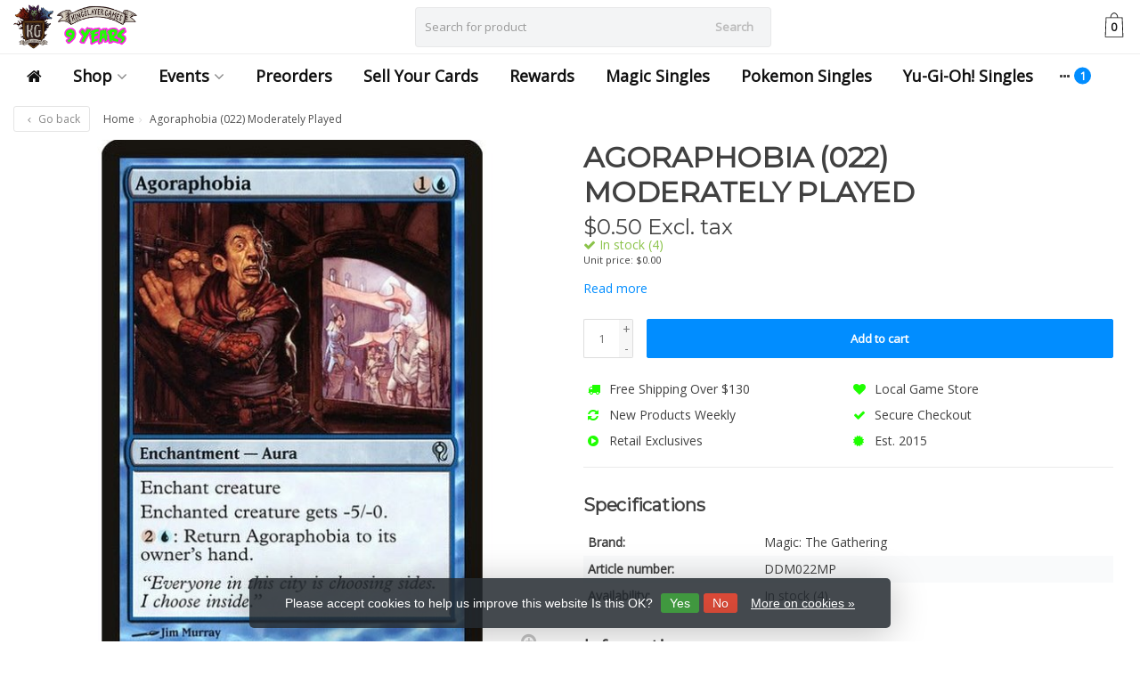

--- FILE ---
content_type: text/html;charset=utf-8
request_url: https://www.kingslayergames.com/agoraphobia-022-moderately-played.html
body_size: 18650
content:
<!DOCTYPE HTML>
<html lang="us">
  <!--  Theme Satisfy developed by Frontlabel - v1.63 - 7-10-2021 --->
  <head>
    <meta charset="utf-8"/>
<!-- [START] 'blocks/head.rain' -->
<!--

  (c) 2008-2026 Lightspeed Netherlands B.V.
  http://www.lightspeedhq.com
  Generated: 20-01-2026 @ 02:03:14

-->
<link rel="canonical" href="https://www.kingslayergames.com/agoraphobia-022-moderately-played.html"/>
<link rel="alternate" href="https://www.kingslayergames.com/index.rss" type="application/rss+xml" title="New products"/>
<link href="https://cdn.shoplightspeed.com/assets/cookielaw.css?2025-02-20" rel="stylesheet" type="text/css"/>
<meta name="robots" content="noodp,noydir"/>
<meta property="og:url" content="https://www.kingslayergames.com/agoraphobia-022-moderately-played.html?source=facebook"/>
<meta property="og:site_name" content="Kingslayer Games"/>
<meta property="og:title" content="Magic: The Gathering Agoraphobia (022) Moderately Played"/>
<meta property="og:description" content="Kind Retail Game Stores in California"/>
<meta property="og:image" content="https://cdn.shoplightspeed.com/shops/639049/files/48715714/magic-the-gathering-agoraphobia-022-moderately-pla.jpg"/>
<script>

    window.dataLayer = window.dataLayer || [];
    function gtag(){dataLayer.push(arguments);}
    gtag('js', new Date());

    gtag('config', 'AW-865948365');




</script>
<!--[if lt IE 9]>
<script src="https://cdn.shoplightspeed.com/assets/html5shiv.js?2025-02-20"></script>
<![endif]-->
<!-- [END] 'blocks/head.rain' -->
    <title>Magic: The Gathering Agoraphobia (022) Moderately Played - Kingslayer Games</title>
    <meta name="description" content="Kind Retail Game Stores in California">
    <meta name="keywords" content="Magic:, The, Gathering, Agoraphobia, (022), Moderately, Played, Magic: The Gathering, Pokemon, Yu-Gi-Oh!, Digimon, Warhammer, Flesh &amp; Blood">  
    <meta name="viewport" content="width=device-width, initial-scale=1, minimum-scale=1, maximum-scale=1, user-scalable=0"/>
    <meta name="apple-mobile-web-app-capable" content="yes">
    <meta name="apple-mobile-web-app-status-bar-style" content="black"><meta property="og:type" content="website" />
    <meta property="og:description" content="Kind Retail Game Stores in California" />
            <meta http-equiv="X-UA-Compatible" content="IE=Edge">
    
    <meta property="og:url" content="agoraphobia-022-moderately-played.html" />    <meta property="og:title" content="Magic: The Gathering Agoraphobia (022) Moderately Played" />    <meta itemprop="brand" content="Magic: The Gathering" />        <meta itemprop="og:image" content="https://cdn.shoplightspeed.com/shops/639049/files/48715714/600x600x1/magic-the-gathering-agoraphobia-022-moderately-pla.jpg" />  
        <meta itemprop="mpn" content="DDM022MP" />          
        <meta itemprop="price" content="0.50" />
        <meta itemprop="priceCurrency" content="USD" />
  

    <link rel="canonical" href="https://www.kingslayergames.com/agoraphobia-022-moderately-played.html" />
    <link rel="shortcut icon" href="https://cdn.shoplightspeed.com/shops/639049/themes/15640/v/948412/assets/favicon.ico?20240425161857" type="image/x-icon" />
    <link rel="stylesheet" href="//fonts.googleapis.com/css?family=Open+Sans">
    <link rel="stylesheet" href="//fonts.googleapis.com/css?family=Montserrat">
    <link rel="stylesheet" href="https://cdn.shoplightspeed.com/shops/639049/themes/15640/assets/font-awesome-min.css?20251112225014">
    <link rel="stylesheet" href="https://cdn.shoplightspeed.com/shops/639049/themes/15640/assets/bootstrap-min.css?20251112225014">

    <link rel="stylesheet" href="https://cdn.shoplightspeed.com/shops/639049/themes/15640/assets/style.css??20251112225014-260120-020314" />   
        <link rel="stylesheet" href="https://cdn.shoplightspeed.com/shops/639049/themes/15640/assets/style-product.css??20251112225014-260120-020314" />    
		    <link rel="stylesheet" href="https://cdn.shoplightspeed.com/shops/639049/themes/15640/assets/settings.css?4?20251112225014" />  
    <link rel="stylesheet" href="https://cdn.shoplightspeed.com/shops/639049/themes/15640/assets/jquery-fancybox-min.css?20251112225014" />     <link rel="stylesheet" href="https://cdn.shoplightspeed.com/shops/639049/themes/15640/assets/owl-carousel-min.css??20251112225014" /> 
    <link rel="stylesheet" href="https://cdn.shoplightspeed.com/shops/639049/themes/15640/assets/custom.css??20251112225014-260120-020314" />
  
    <script src="https://cdn.shoplightspeed.com/shops/639049/themes/15640/assets/jquery-min.js?20251112225014"></script>
    <script src="https://cdn.shoplightspeed.com/shops/639049/themes/15640/assets/jquery-lazy-min.js?20251112225014"></script>
            <script src="https://cdn.shoplightspeed.com/assets/gui.js?2025-02-20"></script>
    <script src="https://cdn.shoplightspeed.com/assets/gui-responsive-2-0.js?2025-02-20"></script> 
        
    <!--[if lt IE 9]>
    <link rel="stylesheet" href="https://cdn.shoplightspeed.com/shops/639049/themes/15640/assets/style-ie.css?20251112225014" />
    <![endif]-->
  </head>
  <body class=" nav-2 navself-helper osx">            
    <div class="wrapper product product magic:-the-gathering-agoraphobia-(022)-moderately-played">
      <header class="navself ">
            <div class="topnav hidden-xs hidden-sm hidden">
                <div class="container-fluid">
                    <div class="row">
                        <div class="col-sm-6 topnav-usp hidden-xs hidden-sm">
                             
<ul>
  <li>Est. 2015 <i class="fa fa-certificate" aria-hidden="true"></i></li>
</ul>






                         </div>
                        <div class="col-xs-12 col-md-6">
                            
                            <!-- LANGUAGE VALUTA -->
                            <div class="langcur pull-right">
                                <ul>
                                                                      </ul>
                            </div>
                            <!-- /LANGUAGE VALUTA -->
                            <!-- ACCOUNT -->
                            <div class="account hidden-xs">
                                <ul>
                                                                        <li><a href="https://www.kingslayergames.com/account/" title="My account">Login </a></li>
                                    <li class="divider">|</li>
                                    <li><a href="https://www.kingslayergames.com/account/register/" title="Register">Register </a></li>
                                                                    </ul>
                            </div>
                            <!-- /ACCOUNT -->
                        </div>
                    </div>
                </div>
            </div>


  
             
            	<!-- NAVIGATION -->
            <div class="navigation nav-2 option-2">
                                  
                <div class="container-fluid">
                    <div class="shoppingcart">
                        <a href="https://www.kingslayergames.com/cart/" title="Cart">
                                      <svg xmlns="http://www.w3.org/2000/svg" class="shoppingbag" x="0px" y="0px"
            viewBox="0 0 65.2 65.2" style="enable-background:new 0 0 65.2 65.2;" xml:space="preserve" height="32">
              <path d="M54.6,12.6h-12c-0.4-6.7-4.7-12-10-12c-5.3,0-9.6,5.3-10,12h-12l-2.1,52h48.1L54.6,12.6z M32.6,2.6c4.2,0,7.6,4.4,8,10H24.6
              C25,7,28.4,2.6,32.6,2.6z M10.6,62.6l1.9-48h40.1l1.9,48H10.6z"/>
            </svg>
                                    </a>
                        <span class="cart">
              <span class="cart-total-quantity">0</span>
                        </span>
                    </div>

                    
                  	<div class="first-section hidden-xs hidden-sm">
                      <div class="logo">
                        <a class="" href="https://www.kingslayergames.com/">
                          <img src="https://cdn.shoplightspeed.com/shops/639049/themes/15640/v/948420/assets/logo-non-scroll.png?20240425163643" class="light-version" alt="Kingslayer Games" />
                        </a>
                      </div>
                     <!-- SEARCH -->
                        <div class="searchtop ">
                            
                            <div class="search hidden-xs">
                                <form class="" role="search" action="https://www.kingslayergames.com/search/" method="get" id="form_search">
                                    <div class="input-group">
                                        <div class="inputholder">
                                            <input type="text" class="form-control" autocomplete="off" placeholder="Search for product" name="q" id="srch">
                                            <button type="submit" class="searchbtn">Search</button>
                                        </div>
                                    </div>
                                    <div class="autocomplete">
                                        <div class="arrow"></div>
                                        <div class="products-livesearch"></div>
                                        <div class="more">
                                            <a href="#">View all results <span>(0)</span></a>
                                        </div>
                                        <div class="notfound">No products found...</div>
                                    </div>
                                </form>
                            </div>
                        </div>
                        <!-- /SEARCH -->
                      <div class="right-section">
                        
                                              <!-- CART -->
                        <div class="carttop">
                            <a href="https://www.kingslayergames.com/cart/" title="Cart">
                        <svg xmlns="http://www.w3.org/2000/svg" class="shoppingbag" x="0px" y="0px"
            viewBox="0 0 65.2 65.2" style="enable-background:new 0 0 65.2 65.2;" xml:space="preserve" height="32">
              <path d="M54.6,12.6h-12c-0.4-6.7-4.7-12-10-12c-5.3,0-9.6,5.3-10,12h-12l-2.1,52h48.1L54.6,12.6z M32.6,2.6c4.2,0,7.6,4.4,8,10H24.6
              C25,7,28.4,2.6,32.6,2.6z M10.6,62.6l1.9-48h40.1l1.9,48H10.6z"/>
            </svg>
                                      <span class="cart">
              <span class="cart-total-quantity">0</span>
            </span>
          </a>
                            <div class="view-cart">
                                <div class="cartproduct text-center">
  <span class="empty">Your cart is empty<svg version="1.1" class="shoppingbag" xmlns="http://www.w3.org/2000/svg" xmlns:xlink="http://www.w3.org/1999/xlink" x="0px" y="0px" viewBox="0 0 65.2 65.2" style="enable-background:new 0 0 65.2 65.2;" xml:space="preserve"><path d="M54.6,12.6h-12c-0.4-6.7-4.7-12-10-12c-5.3,0-9.6,5.3-10,12h-12l-2.1,52h48.1L54.6,12.6z M32.6,2.6c4.2,0,7.6,4.4,8,10H24.6C25,7,28.4,2.6,32.6,2.6z M10.6,62.6l1.9-48h40.1l1.9,48H10.6z"/></svg></span>
</div>

  

                            </div>
                        </div>
                        <!-- /CART -->
                        
                      </div>
											 
                        
                    </div>
                  
                  
                    <!-- MEGANAV -->
                    <nav class="nav desktop meganav hidden-xs hidden-sm">
                        <ul class="visible-links">
                            <li class="item home hidden-xs hidden-sm">
                                <a class="itemlink" href="https://www.kingslayergames.com/"><i class="fa fa-home" aria-hidden="true"></i></a>
                            </li>

                                                        <li class="item sub classicmenu shop">
                                <a class="itemlink" href="https://www.kingslayergames.com/shop/" title="Shop" >Shop<i class="fa fa-angle-down" aria-hidden="true"></i></a>                                  <ul class="subnav">
                                                                                                           <li class="col-sm-2 nopaddingr">
                                        <ul>
                                            <li class="subheader"><a href="https://www.kingslayergames.com/shop/miniatures/" title="Miniatures" >Miniatures<i class="fa fa-angle-down" aria-hidden="true"></i></a>                                                 <ul>
                                                                                                        <li><a href="https://www.kingslayergames.com/shop/miniatures/warhammer/"  data-featured-url="https://cdn.shoplightspeed.com/shops/639049/files/25307891/280x200x2/warhammer.jpg" data-original-url="https://cdn.shoplightspeed.com/shops/639049/files/25307891/280x200x2/warhammer.jpg" >Warhammer<i class="fa fa-angle-down" aria-hidden="true"></i></a>
                                                                                                      <ul>
                                                                                                        <li><a href="https://www.kingslayergames.com/shop/miniatures/warhammer/accessories/" >Accessories</a>
                                                    </li>
                                                                                                    </ul>
                                                                                                    </li>
                                                                                                        <li><a href="https://www.kingslayergames.com/shop/miniatures/citadel/"  data-featured-url="https://cdn.shoplightspeed.com/shops/639049/files/24176119/280x200x2/citadel.jpg" data-original-url="https://cdn.shoplightspeed.com/shops/639049/files/24176119/280x200x2/citadel.jpg" >Citadel<i class="fa fa-angle-down" aria-hidden="true"></i></a>
                                                                                                      <ul>
                                                                                                        <li><a href="https://www.kingslayergames.com/shop/miniatures/citadel/paints/" >Paints</a>
                                                    </li>
                                                                                                        <li><a href="https://www.kingslayergames.com/shop/miniatures/citadel/accessories/" >Accessories</a>
                                                    </li>
                                                                                                        <li><a href="https://www.kingslayergames.com/shop/miniatures/citadel/tools/" >Tools</a>
                                                    </li>
                                                                                                        <li><a href="https://www.kingslayergames.com/shop/miniatures/citadel/brushes/" >Brushes</a>
                                                    </li>
                                                                                                    </ul>
                                                                                                    </li>
                                                                                                        <li><a href="https://www.kingslayergames.com/shop/miniatures/reaper-miniatures/" >Reaper Miniatures</a>
                                                                                                          </li>
                                                                                                        <li><a href="https://www.kingslayergames.com/shop/miniatures/star-wars-shatterpoint/" >Star Wars: Shatterpoint</a>
                                                                                                          </li>
                                                                                                        <li><a href="https://www.kingslayergames.com/shop/miniatures/ak-interactive/" >AK Interactive</a>
                                                                                                          </li>
                                                                                                        <li><a href="https://www.kingslayergames.com/shop/miniatures/monument-hobbies/" >Monument Hobbies</a>
                                                                                                          </li>
                                                                                                        <li><a href="https://www.kingslayergames.com/shop/miniatures/red-grass-games/" >Red Grass Games</a>
                                                                                                          </li>
                                                                                                        <li><a href="https://www.kingslayergames.com/shop/miniatures/gamers-grass/" >Gamers Grass</a>
                                                                                                          </li>
                                                                                                        <li><a href="https://www.kingslayergames.com/shop/miniatures/green-stuff-world/" >Green Stuff World</a>
                                                                                                          </li>
                                                                                                        <li><a href="https://www.kingslayergames.com/shop/miniatures/middle-earth-strategy-battle-game/" >Middle-Earth Strategy Battle Game</a>
                                                                                                          </li>
                                                                                                    </ul>
                                                                                            </li>



                                        </ul>
                                    </li>
                                                                        <li class="col-sm-2 nopaddingr nosub">
                                        <ul>
                                            <li class="subheader"><a href="https://www.kingslayergames.com/shop/discounted-warhammer/" title="Discounted Warhammer" >Discounted Warhammer</a>                                             </li>



                                        </ul>
                                    </li>
                                                                        <li class="col-sm-2 nopaddingr nosub">
                                        <ul>
                                            <li class="subheader"><a href="https://www.kingslayergames.com/shop/sports/" title="Sports"  data-featured-url="https://cdn.shoplightspeed.com/shops/639049/files/48728959/280x200x2/sports.jpg" data-original-url="https://cdn.shoplightspeed.com/shops/639049/files/48728959/280x200x2/sports.jpg" >Sports</a>                                             </li>



                                        </ul>
                                    </li>
                                                                        <li class="col-sm-2 nopaddingr">
                                        <ul>
                                            <li class="subheader"><a href="https://www.kingslayergames.com/shop/trading-cards/" title="Trading Cards"  data-featured-url="https://cdn.shoplightspeed.com/shops/639049/files/48729031/280x200x2/trading-cards.jpg" data-original-url="https://cdn.shoplightspeed.com/shops/639049/files/48729031/280x200x2/trading-cards.jpg" >Trading Cards<i class="fa fa-angle-down" aria-hidden="true"></i></a>                                                 <ul>
                                                                                                        <li><a href="https://www.kingslayergames.com/shop/trading-cards/magic-the-gathering/"  data-featured-url="https://cdn.shoplightspeed.com/shops/639049/files/36022539/280x200x2/magic-the-gathering.jpg" data-original-url="https://cdn.shoplightspeed.com/shops/639049/files/36022539/280x200x2/magic-the-gathering.jpg" >Magic: The Gathering<i class="fa fa-angle-down" aria-hidden="true"></i></a>
                                                                                                      <ul>
                                                                                                        <li><a href="https://www.kingslayergames.com/shop/trading-cards/magic-the-gathering/booster-packs/" >Booster Packs</a>
                                                    </li>
                                                                                                        <li><a href="https://www.kingslayergames.com/shop/trading-cards/magic-the-gathering/booster-boxes/" >Booster Boxes</a>
                                                    </li>
                                                                                                        <li><a href="https://www.kingslayergames.com/shop/trading-cards/magic-the-gathering/prerelease-pack/" >Prerelease Pack</a>
                                                    </li>
                                                                                                        <li><a href="https://www.kingslayergames.com/shop/trading-cards/magic-the-gathering/magic-singles/" >Magic Singles</a>
                                                    </li>
                                                                                                        <li><a href="https://www.kingslayergames.com/shop/trading-cards/magic-the-gathering/secret-lair/" >Secret Lair</a>
                                                    </li>
                                                                                                    </ul>
                                                                                                    </li>
                                                                                                        <li><a href="https://www.kingslayergames.com/shop/trading-cards/union-arena/" >Union Arena</a>
                                                                                                          </li>
                                                                                                        <li><a href="https://www.kingslayergames.com/shop/trading-cards/pokemon/"  data-featured-url="https://cdn.shoplightspeed.com/shops/639049/files/31246921/280x200x2/pokemon.jpg" data-original-url="https://cdn.shoplightspeed.com/shops/639049/files/31246921/280x200x2/pokemon.jpg" >Pokemon<i class="fa fa-angle-down" aria-hidden="true"></i></a>
                                                                                                      <ul>
                                                                                                        <li><a href="https://www.kingslayergames.com/shop/trading-cards/pokemon/booster-boxes/"  data-featured-url="https://cdn.shoplightspeed.com/shops/639049/files/45845384/280x200x2/booster-boxes.jpg" data-original-url="https://cdn.shoplightspeed.com/shops/639049/files/45845384/280x200x2/booster-boxes.jpg" >Booster Boxes</a>
                                                    </li>
                                                                                                        <li><a href="https://www.kingslayergames.com/shop/trading-cards/pokemon/booster-packs/"  data-featured-url="https://cdn.shoplightspeed.com/shops/639049/files/45846075/280x200x2/booster-packs.jpg" data-original-url="https://cdn.shoplightspeed.com/shops/639049/files/45846075/280x200x2/booster-packs.jpg" >Booster Packs</a>
                                                    </li>
                                                                                                        <li><a href="https://www.kingslayergames.com/shop/trading-cards/pokemon/elite-trainer-boxes/"  data-featured-url="https://cdn.shoplightspeed.com/shops/639049/files/45846237/280x200x2/elite-trainer-boxes.jpg" data-original-url="https://cdn.shoplightspeed.com/shops/639049/files/45846237/280x200x2/elite-trainer-boxes.jpg" >Elite Trainer Boxes</a>
                                                    </li>
                                                                                                        <li><a href="https://www.kingslayergames.com/shop/trading-cards/pokemon/box-collections-tins/" >Box Collections &amp; Tins</a>
                                                    </li>
                                                                                                        <li><a href="https://www.kingslayergames.com/shop/trading-cards/pokemon/decks/" >Decks</a>
                                                    </li>
                                                                                                        <li><a href="https://www.kingslayergames.com/shop/trading-cards/pokemon/build-battle/" >Build &amp; Battle</a>
                                                    </li>
                                                                                                    </ul>
                                                                                                    </li>
                                                                                                        <li><a href="https://www.kingslayergames.com/shop/trading-cards/yu-gi-oh/"  data-featured-url="https://cdn.shoplightspeed.com/shops/639049/files/36013396/280x200x2/yu-gi-oh.jpg" data-original-url="https://cdn.shoplightspeed.com/shops/639049/files/36013396/280x200x2/yu-gi-oh.jpg" >Yu-Gi-Oh!<i class="fa fa-angle-down" aria-hidden="true"></i></a>
                                                                                                      <ul>
                                                                                                        <li><a href="https://www.kingslayergames.com/shop/trading-cards/yu-gi-oh/booster-boxes/" >Booster Boxes</a>
                                                    </li>
                                                                                                        <li><a href="https://www.kingslayergames.com/shop/trading-cards/yu-gi-oh/yu-gi-oh-singles/" >Yu-Gi-Oh! Singles</a>
                                                    </li>
                                                                                                        <li><a href="https://www.kingslayergames.com/shop/trading-cards/yu-gi-oh/booster-packs/" >Booster Packs</a>
                                                    </li>
                                                                                                    </ul>
                                                                                                    </li>
                                                                                                        <li><a href="https://www.kingslayergames.com/shop/trading-cards/flesh-and-blood-tcg/"  data-featured-url="https://cdn.shoplightspeed.com/shops/639049/files/36013413/280x200x2/flesh-and-blood-tcg.jpg" data-original-url="https://cdn.shoplightspeed.com/shops/639049/files/36013413/280x200x2/flesh-and-blood-tcg.jpg" >Flesh and Blood TCG<i class="fa fa-angle-down" aria-hidden="true"></i></a>
                                                                                                      <ul>
                                                                                                        <li><a href="https://www.kingslayergames.com/shop/trading-cards/flesh-and-blood-tcg/booster-box/" >Booster Box</a>
                                                    </li>
                                                                                                        <li><a href="https://www.kingslayergames.com/shop/trading-cards/flesh-and-blood-tcg/booster-pack/" >Booster Pack</a>
                                                    </li>
                                                                                                    </ul>
                                                                                                    </li>
                                                                                                        <li><a href="https://www.kingslayergames.com/shop/trading-cards/garbage-pail-kids/"  data-featured-url="https://cdn.shoplightspeed.com/shops/639049/files/48728767/280x200x2/garbage-pail-kids.jpg" data-original-url="https://cdn.shoplightspeed.com/shops/639049/files/48728767/280x200x2/garbage-pail-kids.jpg" >Garbage Pail Kids</a>
                                                                                                          </li>
                                                                                                        <li><a href="https://www.kingslayergames.com/shop/trading-cards/solforge-fusion/"  data-featured-url="https://cdn.shoplightspeed.com/shops/639049/files/48728754/280x200x2/solforge-fusion.jpg" data-original-url="https://cdn.shoplightspeed.com/shops/639049/files/48728754/280x200x2/solforge-fusion.jpg" >SolForge Fusion</a>
                                                                                                          </li>
                                                                                                        <li><a href="https://www.kingslayergames.com/shop/trading-cards/dragon-ball-super-card-game/" >Dragon Ball Super Card Game</a>
                                                                                                          </li>
                                                                                                        <li><a href="https://www.kingslayergames.com/shop/trading-cards/weiss-schwarz/" >Weiss Schwarz</a>
                                                                                                          </li>
                                                                                                        <li><a href="https://www.kingslayergames.com/shop/trading-cards/cardfight-vanguard/" >Cardfight Vanguard</a>
                                                                                                          </li>
                                                                                                        <li><a href="https://www.kingslayergames.com/shop/trading-cards/my-hero-academia/" >My Hero Academia</a>
                                                                                                          </li>
                                                                                                        <li><a href="https://www.kingslayergames.com/shop/trading-cards/metazoo/"  data-featured-url="https://cdn.shoplightspeed.com/shops/639049/files/36013340/280x200x2/metazoo.jpg" data-original-url="https://cdn.shoplightspeed.com/shops/639049/files/36013340/280x200x2/metazoo.jpg" >MetaZoo</a>
                                                                                                          </li>
                                                                                                        <li><a href="https://www.kingslayergames.com/shop/trading-cards/final-fantasy-tcg/"  data-featured-url="https://cdn.shoplightspeed.com/shops/639049/files/36013493/280x200x2/final-fantasy-tcg.jpg" data-original-url="https://cdn.shoplightspeed.com/shops/639049/files/36013493/280x200x2/final-fantasy-tcg.jpg" >Final Fantasy TCG</a>
                                                                                                          </li>
                                                                                                        <li><a href="https://www.kingslayergames.com/shop/trading-cards/digimon/" >Digimon<i class="fa fa-angle-down" aria-hidden="true"></i></a>
                                                                                                      <ul>
                                                                                                        <li><a href="https://www.kingslayergames.com/shop/trading-cards/digimon/booster-box/" >Booster Box</a>
                                                    </li>
                                                                                                        <li><a href="https://www.kingslayergames.com/shop/trading-cards/digimon/starter-deck/" >Starter Deck</a>
                                                    </li>
                                                                                                    </ul>
                                                                                                    </li>
                                                                                                    </ul>
                                                                                            </li>



                                        </ul>
                                    </li>
                                                                        <li class="col-sm-2 nopaddingr nosub">
                                        <ul>
                                            <li class="subheader"><a href="https://www.kingslayergames.com/shop/board-games/" title="Board Games"  data-featured-url="https://cdn.shoplightspeed.com/shops/639049/files/36022668/280x200x2/board-games.jpg" data-original-url="https://cdn.shoplightspeed.com/shops/639049/files/36022668/280x200x2/board-games.jpg" >Board Games</a>                                             </li>



                                        </ul>
                                    </li>
                                                                        <li class="col-sm-2 nopaddingr nosub">
                                        <ul>
                                            <li class="subheader"><a href="https://www.kingslayergames.com/shop/dungeons-dragons/" title="Dungeons &amp; Dragons"  data-featured-url="https://cdn.shoplightspeed.com/shops/639049/files/36022616/280x200x2/dungeons-dragons.jpg" data-original-url="https://cdn.shoplightspeed.com/shops/639049/files/36022616/280x200x2/dungeons-dragons.jpg" >Dungeons &amp; Dragons</a>                                             </li>



                                        </ul>
                                    </li>
                                                                        <li class="col-sm-2 nopaddingr">
                                        <ul>
                                            <li class="subheader"><a href="https://www.kingslayergames.com/shop/squishable/" title="Squishable"  data-featured-url="https://cdn.shoplightspeed.com/shops/639049/files/48728792/280x200x2/squishable.jpg" data-original-url="https://cdn.shoplightspeed.com/shops/639049/files/48728792/280x200x2/squishable.jpg" >Squishable<i class="fa fa-angle-down" aria-hidden="true"></i></a>                                                 <ul>
                                                                                                        <li><a href="https://www.kingslayergames.com/shop/squishable/mini/" >Mini</a>
                                                                                                          </li>
                                                                                                    </ul>
                                                                                            </li>



                                        </ul>
                                    </li>
                                                                        <li class="col-sm-2 nopaddingr">
                                        <ul>
                                            <li class="subheader"><a href="https://www.kingslayergames.com/shop/accessories/" title="Accessories" >Accessories<i class="fa fa-angle-down" aria-hidden="true"></i></a>                                                 <ul>
                                                                                                        <li><a href="https://www.kingslayergames.com/shop/accessories/binders/"  data-featured-url="https://cdn.shoplightspeed.com/shops/639049/files/36022231/280x200x2/binders.jpg" data-original-url="https://cdn.shoplightspeed.com/shops/639049/files/36022231/280x200x2/binders.jpg" >Binders<i class="fa fa-angle-down" aria-hidden="true"></i></a>
                                                                                                      <ul>
                                                                                                        <li><a href="https://www.kingslayergames.com/shop/accessories/binders/ultimate-guard/" >Ultimate Guard</a>
                                                    </li>
                                                                                                        <li><a href="https://www.kingslayergames.com/shop/accessories/binders/ultra-pro/" >Ultra Pro</a>
                                                    </li>
                                                                                                        <li><a href="https://www.kingslayergames.com/shop/accessories/binders/gamegenic/" >Gamegenic</a>
                                                    </li>
                                                                                                    </ul>
                                                                                                    </li>
                                                                                                        <li><a href="https://www.kingslayergames.com/shop/accessories/deck-boxes/"  data-featured-url="https://cdn.shoplightspeed.com/shops/639049/files/36022129/280x200x2/deck-boxes.jpg" data-original-url="https://cdn.shoplightspeed.com/shops/639049/files/36022129/280x200x2/deck-boxes.jpg" >Deck Boxes<i class="fa fa-angle-down" aria-hidden="true"></i></a>
                                                                                                      <ul>
                                                                                                        <li><a href="https://www.kingslayergames.com/shop/accessories/deck-boxes/ultra-pro/" >Ultra Pro</a>
                                                    </li>
                                                                                                        <li><a href="https://www.kingslayergames.com/shop/accessories/deck-boxes/ultimate-guard/" >Ultimate Guard</a>
                                                    </li>
                                                                                                        <li><a href="https://www.kingslayergames.com/shop/accessories/deck-boxes/gamegenic/" >Gamegenic</a>
                                                    </li>
                                                                                                        <li><a href="https://www.kingslayergames.com/shop/accessories/deck-boxes/dragon-shield/" >Dragon Shield</a>
                                                    </li>
                                                                                                    </ul>
                                                                                                    </li>
                                                                                                        <li><a href="https://www.kingslayergames.com/shop/accessories/playmats/"  data-featured-url="https://cdn.shoplightspeed.com/shops/639049/files/36022469/280x200x2/playmats.jpg" data-original-url="https://cdn.shoplightspeed.com/shops/639049/files/36022469/280x200x2/playmats.jpg" >Playmats<i class="fa fa-angle-down" aria-hidden="true"></i></a>
                                                                                                      <ul>
                                                                                                        <li><a href="https://www.kingslayergames.com/shop/accessories/playmats/ultimate-guard/" >Ultimate Guard</a>
                                                    </li>
                                                                                                        <li><a href="https://www.kingslayergames.com/shop/accessories/playmats/ultra-pro/" >Ultra Pro</a>
                                                    </li>
                                                                                                        <li><a href="https://www.kingslayergames.com/shop/accessories/playmats/dragon-shield/" >Dragon Shield</a>
                                                    </li>
                                                                                                    </ul>
                                                                                                    </li>
                                                                                                        <li><a href="https://www.kingslayergames.com/shop/accessories/dice/"  data-featured-url="https://cdn.shoplightspeed.com/shops/639049/files/36026091/280x200x2/dice.jpg" data-original-url="https://cdn.shoplightspeed.com/shops/639049/files/36026091/280x200x2/dice.jpg" >Dice<i class="fa fa-angle-down" aria-hidden="true"></i></a>
                                                                                                      <ul>
                                                                                                        <li><a href="https://www.kingslayergames.com/shop/accessories/dice/inclusion-dice/" >Inclusion Dice</a>
                                                    </li>
                                                                                                        <li><a href="https://www.kingslayergames.com/shop/accessories/dice/metal-dice/" >Metal Dice</a>
                                                    </li>
                                                                                                        <li><a href="https://www.kingslayergames.com/shop/accessories/dice/acrylic-dice/" >Acrylic Dice</a>
                                                    </li>
                                                                                                        <li><a href="https://www.kingslayergames.com/shop/accessories/dice/mystery-loot/" >Mystery Loot</a>
                                                    </li>
                                                                                                    </ul>
                                                                                                    </li>
                                                                                                        <li><a href="https://www.kingslayergames.com/shop/accessories/card-sleeves/"  data-featured-url="https://cdn.shoplightspeed.com/shops/639049/files/36013779/280x200x2/card-sleeves.jpg" data-original-url="https://cdn.shoplightspeed.com/shops/639049/files/36013779/280x200x2/card-sleeves.jpg" >Card Sleeves<i class="fa fa-angle-down" aria-hidden="true"></i></a>
                                                                                                      <ul>
                                                                                                        <li><a href="https://www.kingslayergames.com/shop/accessories/card-sleeves/ultra-pro/" >Ultra Pro</a>
                                                    </li>
                                                                                                        <li><a href="https://www.kingslayergames.com/shop/accessories/card-sleeves/ultimate-guard/" >Ultimate Guard</a>
                                                    </li>
                                                                                                        <li><a href="https://www.kingslayergames.com/shop/accessories/card-sleeves/dragon-shield/" >Dragon Shield</a>
                                                    </li>
                                                                                                        <li><a href="https://www.kingslayergames.com/shop/accessories/card-sleeves/kmc/" >KMC</a>
                                                    </li>
                                                                                                        <li><a href="https://www.kingslayergames.com/shop/accessories/card-sleeves/beckett-shield/" >Beckett Shield</a>
                                                    </li>
                                                                                                    </ul>
                                                                                                    </li>
                                                                                                        <li><a href="https://www.kingslayergames.com/shop/accessories/ultra-pro/" >Ultra Pro</a>
                                                                                                          </li>
                                                                                                        <li><a href="https://www.kingslayergames.com/shop/accessories/ultimate-guard/" >Ultimate Guard</a>
                                                                                                          </li>
                                                                                                        <li><a href="https://www.kingslayergames.com/shop/accessories/beckett-shield/" >Beckett Shield</a>
                                                                                                          </li>
                                                                                                    </ul>
                                                                                            </li>



                                        </ul>
                                    </li>
                                                                     </ul>
                                                            </li>
                                                        <li class="item sub classicmenu events">
                                <a class="itemlink" href="https://www.kingslayergames.com/events/" title="Events" >Events<i class="fa fa-angle-down" aria-hidden="true"></i></a>                                  <ul class="subnav">
                                                                                                           <li class="col-sm-2 nopaddingr nosub">
                                        <ul>
                                            <li class="subheader"><a href="https://www.kingslayergames.com/events/oceanside/" title="Oceanside" >Oceanside</a>                                             </li>



                                        </ul>
                                    </li>
                                                                        <li class="col-sm-2 nopaddingr nosub">
                                        <ul>
                                            <li class="subheader"><a href="https://www.kingslayergames.com/events/fountain-valley/" title="Fountain Valley" >Fountain Valley</a>                                             </li>



                                        </ul>
                                    </li>
                                                                        <li class="col-sm-2 nopaddingr nosub">
                                        <ul>
                                            <li class="subheader"><a href="https://www.kingslayergames.com/events/lake-forest/" title="Lake Forest" >Lake Forest</a>                                             </li>



                                        </ul>
                                    </li>
                                                                     </ul>
                                                            </li>
                             
                          
                                                    <li class="item"><a class="itemlink" href="https://www.kingslayergames.com/tags/preorders/" title="Preorders" >Preorders</a></li>
                                                    <li class="item"><a class="itemlink" href="https://kingslayergames.myshopify.com" title="Sell Your Cards"  target="_blank" >Sell Your Cards</a></li>
                                                    <li class="item"><a class="itemlink" href="https://www.kingslayergames.com/loyalty/" title="Rewards" >Rewards</a></li>
                                                    <li class="item"><a class="itemlink" href="https://www.kingslayergames.com/shop/trading-cards/magic-the-gathering/magic-singles/" title="Magic Singles" >Magic Singles</a></li>
                                                    <li class="item"><a class="itemlink" href="https://www.kingslayergames.com/shop/pokemon-singles/" title="Pokemon Singles" >Pokemon Singles</a></li>
                                                    <li class="item"><a class="itemlink" href="https://www.kingslayergames.com/shop/trading-cards/yu-gi-oh/yu-gi-oh-singles/" title="Yu-Gi-Oh! Singles" >Yu-Gi-Oh! Singles</a></li>
                                                    <li class="item"><a class="itemlink" href="https://kingslayergames.tcgplayerpro.com" title="TCGPlayer Store"  target="_blank" >TCGPlayer Store</a></li>
                           
                           
                          
                          
                          
                                                    
                                                    
                        </ul>
                        <div class="morelinks">
                            <button><i class="fa fa-ellipsis-h" aria-hidden="true"></i></button>
                            <ul class="hidden-links hidden"></ul>
                        </div>
                  </nav>
          			  <!-- NAVIGATION -->              					<!-- MOBILE NAV -->
            
<div class="navigation visible-xs visible-sm">
                <div class="container-fluid">
                    <div class="shoppingcart">
                        <a href="https://www.kingslayergames.com/cart/" title="Cart">
                        <svg xmlns="http://www.w3.org/2000/svg" class="shoppingbag" x="0px" y="0px"
            viewBox="0 0 65.2 65.2" style="enable-background:new 0 0 65.2 65.2;" xml:space="preserve" height="32">
              <path d="M54.6,12.6h-12c-0.4-6.7-4.7-12-10-12c-5.3,0-9.6,5.3-10,12h-12l-2.1,52h48.1L54.6,12.6z M32.6,2.6c4.2,0,7.6,4.4,8,10H24.6
              C25,7,28.4,2.6,32.6,2.6z M10.6,62.6l1.9-48h40.1l1.9,48H10.6z"/>
            </svg>
                                    </a>
                        <span class="cart">
              <span class="cart-total-quantity">0</span>
                        </span>
                    </div>

                   <!-- SEARCH -->
                        <div class="searchtop pull-right">
                            <svg version="1.1" class="searchmagnifier" xmlns="http://www.w3.org/2000/svg" xmlns:xlink="http://www.w3.org/1999/xlink" x="0px" y="0px" viewBox="0 0 65.2 65.2" style="enable-background:new 0 0 65.2 65.2;" xml:space="preserve">
            <path d="M49.9,26.1c0-13.1-10.6-23.7-23.7-23.7C13.1,2.4,2.4,13.1,2.4,26.1c0,13.1,10.6,23.7,23.7,23.7c5.7,0,11.3-2.1,15.6-5.9
            l0.4-0.3l18.8,18.8c0.4,0.4,1.1,0.4,1.6,0c0.4-0.4,0.4-1.1,0-1.6L43.7,42.1l0.3-0.4C47.8,37.4,49.9,31.9,49.9,26.1z M26.1,47.6
            C14.3,47.6,4.7,38,4.7,26.1S14.3,4.7,26.1,4.7s21.5,9.6,21.5,21.5S38,47.6,26.1,47.6z"/>
          </svg>
                            <div class="search">
                                <form class="" role="search" action="https://www.kingslayergames.com/search/" method="get" id="form_search">
                                    <div class="input-group">
                                        <div class="inputholder">
                                            <input type="text" class="form-control" autocomplete="off" placeholder="Search for product" name="q" id="srch">
                                            <button type="submit" class="searchbtn">Search</button>
                                        </div>
                                    </div>
                                    <div class="autocomplete">
                                        <div class="arrow"></div>
                                        <div class="products-livesearch"></div>
                                        <div class="more">
                                            <a href="#">View all results <span>(0)</span></a>
                                        </div>
                                        <div class="notfound">No products found...</div>
                                    </div>
                                </form>
                            </div>
                        </div>
                        <!-- /SEARCH -->
                  
                  
                  
                  
                  
                    <ul class="burger">
                        <li class='closenav'></li>
                        <li class="bars">
                            <span class="bar"></span>
                            <span class="bar"></span>
                            <span class="bar"></span>
                            <span>MENU</span>
                        </li>
                    </ul>
              


                    

                    <!-- MOBILE NAV -->
                    <nav class="mobile hidden-md hidden-lg">
                        <ul>
                            <li class="item logo">
                                <a class="itemlink" href="https://www.kingslayergames.com/">
              <img src="https://cdn.shoplightspeed.com/shops/639049/themes/15640/v/948435/assets/logo.png?20240425163818" alt="Kingslayer Games" />
            </a>
                            </li>
                            <li class="item home  hidden-xs hidden-sm ">
                                <a class="itemlink" href="https://www.kingslayergames.com/"><i class="fa fa-home" aria-hidden="true"></i></a>
                            </li>
                                                        <li class="item sub shop">
                                <a class="itemlink" href="https://www.kingslayergames.com/shop/" title="Shop">Shop</a>                                 <div class="togglesub"><i class="fa fa-angle-down" aria-hidden="true"></i></div>
                                <ul class="subnav">
                                                                        <li class="subitem">
                                        <a class="subitemlink" href="https://www.kingslayergames.com/shop/miniatures/" title="Miniatures">Miniatures</a>                                         <div class="togglesub"><i class="fa fa-angle-down" aria-hidden="true"></i></div>                                         <ul class="subnav">
                                                                                        <li class="subitem">
                                                <a class="subitemlink" href="https://www.kingslayergames.com/shop/miniatures/warhammer/" title="Warhammer">Warhammer</a>
                                            </li>
                                                                                        <li class="subitem">
                                                <a class="subitemlink" href="https://www.kingslayergames.com/shop/miniatures/citadel/" title="Citadel">Citadel</a>
                                            </li>
                                                                                        <li class="subitem">
                                                <a class="subitemlink" href="https://www.kingslayergames.com/shop/miniatures/reaper-miniatures/" title="Reaper Miniatures">Reaper Miniatures</a>
                                            </li>
                                                                                        <li class="subitem">
                                                <a class="subitemlink" href="https://www.kingslayergames.com/shop/miniatures/star-wars-shatterpoint/" title="Star Wars: Shatterpoint">Star Wars: Shatterpoint</a>
                                            </li>
                                                                                        <li class="subitem">
                                                <a class="subitemlink" href="https://www.kingslayergames.com/shop/miniatures/ak-interactive/" title="AK Interactive">AK Interactive</a>
                                            </li>
                                                                                        <li class="subitem">
                                                <a class="subitemlink" href="https://www.kingslayergames.com/shop/miniatures/monument-hobbies/" title="Monument Hobbies">Monument Hobbies</a>
                                            </li>
                                                                                        <li class="subitem">
                                                <a class="subitemlink" href="https://www.kingslayergames.com/shop/miniatures/red-grass-games/" title="Red Grass Games">Red Grass Games</a>
                                            </li>
                                                                                        <li class="subitem">
                                                <a class="subitemlink" href="https://www.kingslayergames.com/shop/miniatures/gamers-grass/" title="Gamers Grass">Gamers Grass</a>
                                            </li>
                                                                                        <li class="subitem">
                                                <a class="subitemlink" href="https://www.kingslayergames.com/shop/miniatures/green-stuff-world/" title="Green Stuff World">Green Stuff World</a>
                                            </li>
                                                                                        <li class="subitem">
                                                <a class="subitemlink" href="https://www.kingslayergames.com/shop/miniatures/middle-earth-strategy-battle-game/" title="Middle-Earth Strategy Battle Game">Middle-Earth Strategy Battle Game</a>
                                            </li>
                                                                                    </ul>
                                                                            </li>
                                                                        <li class="subitem">
                                        <a class="subitemlink" href="https://www.kingslayergames.com/shop/discounted-warhammer/" title="Discounted Warhammer">Discounted Warhammer</a>                                      </li>
                                                                        <li class="subitem">
                                        <a class="subitemlink" href="https://www.kingslayergames.com/shop/sports/" title="Sports">Sports</a>                                      </li>
                                                                        <li class="subitem">
                                        <a class="subitemlink" href="https://www.kingslayergames.com/shop/trading-cards/" title="Trading Cards">Trading Cards</a>                                         <div class="togglesub"><i class="fa fa-angle-down" aria-hidden="true"></i></div>                                         <ul class="subnav">
                                                                                        <li class="subitem">
                                                <a class="subitemlink" href="https://www.kingslayergames.com/shop/trading-cards/magic-the-gathering/" title="Magic: The Gathering">Magic: The Gathering</a>
                                            </li>
                                                                                        <li class="subitem">
                                                <a class="subitemlink" href="https://www.kingslayergames.com/shop/trading-cards/union-arena/" title="Union Arena">Union Arena</a>
                                            </li>
                                                                                        <li class="subitem">
                                                <a class="subitemlink" href="https://www.kingslayergames.com/shop/trading-cards/pokemon/" title="Pokemon">Pokemon</a>
                                            </li>
                                                                                        <li class="subitem">
                                                <a class="subitemlink" href="https://www.kingslayergames.com/shop/trading-cards/yu-gi-oh/" title="Yu-Gi-Oh!">Yu-Gi-Oh!</a>
                                            </li>
                                                                                        <li class="subitem">
                                                <a class="subitemlink" href="https://www.kingslayergames.com/shop/trading-cards/flesh-and-blood-tcg/" title="Flesh and Blood TCG">Flesh and Blood TCG</a>
                                            </li>
                                                                                        <li class="subitem">
                                                <a class="subitemlink" href="https://www.kingslayergames.com/shop/trading-cards/garbage-pail-kids/" title="Garbage Pail Kids">Garbage Pail Kids</a>
                                            </li>
                                                                                        <li class="subitem">
                                                <a class="subitemlink" href="https://www.kingslayergames.com/shop/trading-cards/solforge-fusion/" title="SolForge Fusion">SolForge Fusion</a>
                                            </li>
                                                                                        <li class="subitem">
                                                <a class="subitemlink" href="https://www.kingslayergames.com/shop/trading-cards/dragon-ball-super-card-game/" title="Dragon Ball Super Card Game">Dragon Ball Super Card Game</a>
                                            </li>
                                                                                        <li class="subitem">
                                                <a class="subitemlink" href="https://www.kingslayergames.com/shop/trading-cards/weiss-schwarz/" title="Weiss Schwarz">Weiss Schwarz</a>
                                            </li>
                                                                                        <li class="subitem">
                                                <a class="subitemlink" href="https://www.kingslayergames.com/shop/trading-cards/cardfight-vanguard/" title="Cardfight Vanguard">Cardfight Vanguard</a>
                                            </li>
                                                                                        <li class="subitem">
                                                <a class="subitemlink" href="https://www.kingslayergames.com/shop/trading-cards/my-hero-academia/" title="My Hero Academia">My Hero Academia</a>
                                            </li>
                                                                                        <li class="subitem">
                                                <a class="subitemlink" href="https://www.kingslayergames.com/shop/trading-cards/metazoo/" title="MetaZoo">MetaZoo</a>
                                            </li>
                                                                                        <li class="subitem">
                                                <a class="subitemlink" href="https://www.kingslayergames.com/shop/trading-cards/final-fantasy-tcg/" title="Final Fantasy TCG">Final Fantasy TCG</a>
                                            </li>
                                                                                        <li class="subitem">
                                                <a class="subitemlink" href="https://www.kingslayergames.com/shop/trading-cards/digimon/" title="Digimon">Digimon</a>
                                            </li>
                                                                                    </ul>
                                                                            </li>
                                                                        <li class="subitem">
                                        <a class="subitemlink" href="https://www.kingslayergames.com/shop/board-games/" title="Board Games">Board Games</a>                                      </li>
                                                                        <li class="subitem">
                                        <a class="subitemlink" href="https://www.kingslayergames.com/shop/dungeons-dragons/" title="Dungeons &amp; Dragons">Dungeons &amp; Dragons</a>                                      </li>
                                                                        <li class="subitem">
                                        <a class="subitemlink" href="https://www.kingslayergames.com/shop/squishable/" title="Squishable">Squishable</a>                                         <div class="togglesub"><i class="fa fa-angle-down" aria-hidden="true"></i></div>                                         <ul class="subnav">
                                                                                        <li class="subitem">
                                                <a class="subitemlink" href="https://www.kingslayergames.com/shop/squishable/mini/" title="Mini">Mini</a>
                                            </li>
                                                                                    </ul>
                                                                            </li>
                                                                        <li class="subitem">
                                        <a class="subitemlink" href="https://www.kingslayergames.com/shop/accessories/" title="Accessories">Accessories</a>                                         <div class="togglesub"><i class="fa fa-angle-down" aria-hidden="true"></i></div>                                         <ul class="subnav">
                                                                                        <li class="subitem">
                                                <a class="subitemlink" href="https://www.kingslayergames.com/shop/accessories/binders/" title="Binders">Binders</a>
                                            </li>
                                                                                        <li class="subitem">
                                                <a class="subitemlink" href="https://www.kingslayergames.com/shop/accessories/deck-boxes/" title="Deck Boxes">Deck Boxes</a>
                                            </li>
                                                                                        <li class="subitem">
                                                <a class="subitemlink" href="https://www.kingslayergames.com/shop/accessories/playmats/" title="Playmats">Playmats</a>
                                            </li>
                                                                                        <li class="subitem">
                                                <a class="subitemlink" href="https://www.kingslayergames.com/shop/accessories/dice/" title="Dice">Dice</a>
                                            </li>
                                                                                        <li class="subitem">
                                                <a class="subitemlink" href="https://www.kingslayergames.com/shop/accessories/card-sleeves/" title="Card Sleeves">Card Sleeves</a>
                                            </li>
                                                                                        <li class="subitem">
                                                <a class="subitemlink" href="https://www.kingslayergames.com/shop/accessories/ultra-pro/" title="Ultra Pro">Ultra Pro</a>
                                            </li>
                                                                                        <li class="subitem">
                                                <a class="subitemlink" href="https://www.kingslayergames.com/shop/accessories/ultimate-guard/" title="Ultimate Guard">Ultimate Guard</a>
                                            </li>
                                                                                        <li class="subitem">
                                                <a class="subitemlink" href="https://www.kingslayergames.com/shop/accessories/beckett-shield/" title="Beckett Shield">Beckett Shield</a>
                                            </li>
                                                                                    </ul>
                                                                            </li>
                                                                    </ul>
                                                            </li>
                                                        <li class="item sub events">
                                <a class="itemlink" href="https://www.kingslayergames.com/events/" title="Events">Events</a>                                 <div class="togglesub"><i class="fa fa-angle-down" aria-hidden="true"></i></div>
                                <ul class="subnav">
                                                                        <li class="subitem">
                                        <a class="subitemlink" href="https://www.kingslayergames.com/events/oceanside/" title="Oceanside">Oceanside</a>                                      </li>
                                                                        <li class="subitem">
                                        <a class="subitemlink" href="https://www.kingslayergames.com/events/fountain-valley/" title="Fountain Valley">Fountain Valley</a>                                      </li>
                                                                        <li class="subitem">
                                        <a class="subitemlink" href="https://www.kingslayergames.com/events/lake-forest/" title="Lake Forest">Lake Forest</a>                                      </li>
                                                                    </ul>
                                                            </li>
                             
                          
                                                    <li class="item"><a class="itemlink" href="https://www.kingslayergames.com/tags/preorders/" title="Preorders" >Preorders</a></li>
                                                    <li class="item"><a class="itemlink" href="https://kingslayergames.myshopify.com" title="Sell Your Cards"  target="_blank" >Sell Your Cards</a></li>
                                                    <li class="item"><a class="itemlink" href="https://www.kingslayergames.com/loyalty/" title="Rewards" >Rewards</a></li>
                                                    <li class="item"><a class="itemlink" href="https://www.kingslayergames.com/shop/trading-cards/magic-the-gathering/magic-singles/" title="Magic Singles" >Magic Singles</a></li>
                                                    <li class="item"><a class="itemlink" href="https://www.kingslayergames.com/shop/pokemon-singles/" title="Pokemon Singles" >Pokemon Singles</a></li>
                                                    <li class="item"><a class="itemlink" href="https://www.kingslayergames.com/shop/trading-cards/yu-gi-oh/yu-gi-oh-singles/" title="Yu-Gi-Oh! Singles" >Yu-Gi-Oh! Singles</a></li>
                                                    <li class="item"><a class="itemlink" href="https://kingslayergames.tcgplayerpro.com" title="TCGPlayer Store"  target="_blank" >TCGPlayer Store</a></li>
                           
                          
                                                    
                                                  </ul>
                      <ul class="row mobile-acc">
                        <!-- ACCOUNT -->     
                                                <li class="item visible-xs"><a href="https://www.kingslayergames.com/account/" title="My account">Login</a></li>
                        <li class="item visible-xs"><a href="https://www.kingslayergames.com/account/register/" title="Register">Register</a></li>
                                                <!-- /ACCOUNT -->
                      </ul>
                    </nav>
                    <!-- /MOBILE NAV -->

                  
                </div>
                <div class="logomobile visible-xs visible-sm">
                    <a href="https://www.kingslayergames.com/" title="Kingslayer Games">
        <img src="https://cdn.shoplightspeed.com/shops/639049/themes/15640/v/948435/assets/logo.png?20240425163818" alt="Kingslayer Games" />
      </a>
                </div>
            </div>            <!-- /MOBILE NAV -->
          
          
        </header>


        <script>
          var waitForFinalEvent = (function () {
          var timers = {};
          return function (callback, ms, uniqueId) {
          if (!uniqueId) {
          uniqueId = "Don't call this twice without a uniqueId";
          }
          if (timers[uniqueId]) {
          clearTimeout (timers[uniqueId]);
          }
          timers[uniqueId] = setTimeout(callback, ms);
          };
          })();
    
        if ($(window).width() > 991) {
                var $nav = $('.nav');
                var $btn = $('.nav .morelinks button');
                var $vlinks = $('.nav .visible-links');
                var $hlinks = $('.nav .hidden-links');
                var $btnholder = $('.nav .morelinks');
                var breaks = [];
                function updateNav() {
                    var availableSpace = $btn.hasClass('hidden') ? $nav.width() : $nav.width() - $btn.width() - 30;
                    if ($vlinks.width() > availableSpace) {
                        breaks.push($vlinks.width());
                        $vlinks.children().last().prependTo($hlinks);
                        if ($btn.hasClass('hidden')) {
                            $btn.removeClass('hidden');
                        }
                    } else {
                        if (availableSpace > breaks[breaks.length - 1]) {
                            $hlinks.children().first().appendTo($vlinks);
                            breaks.pop();
                        }
                        if (breaks.length < 1) {
                            $btn.addClass('hidden');
                            $hlinks.addClass('hidden');
                        }
                    }
                    $btn.attr("count", breaks.length);
                    if ($vlinks.width() > availableSpace) {
                        updateNav();
                    }
                }
                $btnholder.on('mouseover', function() {
                    $hlinks.removeClass('hidden');
                });
                $btnholder.on('mouseleave', function() {
                    $hlinks.addClass('hidden');
                });
                $(window).resize(function () {
                    waitForFinalEvent(function(){
                      if ($(window).width() > 991) {
                      updateNav();
                        };
                   }, 100);
                });
                $btn.on('click', function() {
                    $hlinks.toggleClass('hidden');
                });
                updateNav();
            }; 
        </script> 
      
      <main class=" nav-pt">
          <script type="application/ld+json">
[
   {
      "@context":"http://schema.org",
      "@type":"Product",
      "url":"https://www.kingslayergames.com/agoraphobia-022-moderately-played.html",
      "brand":"Magic: The Gathering",
            

      "name":"Magic: The Gathering Agoraphobia (022) Moderately Played",
      "image":"https://cdn.shoplightspeed.com/shops/639049/files/48715714/image.jpg",
      
            "offers":{
         "@type":"Offer",
         "availability":"http://schema.org/InStock",
         "priceCurrency":"usd",
         "url":"https://www.kingslayergames.com/agoraphobia-022-moderately-played.html",
         "priceValidUntil":"2299-12-31",
         "price":"0.50"
      },
      "aggregateRating":{
         "@type":"AggregateRating",
         "ratingValue":"0",
         "reviewCount":0,
         "worstRating":"1.0"
      }
         }
]
</script>
<div class="container-fluid">
          

  
<div class="product">  
  <div class="page-title">
 <!-- BREADCRUMBS-->   
    <ul class="col-xs-12 hidden-xs breadcrumbs" itemscope itemtype="https://schema.org/BreadcrumbList">
      <li class="goback"><a onclick="goBack()"><i class="fa fa-angle-left" aria-hidden="true"></i>
        Go back</a></li>
      <li itemprop="itemListElement" itemscope itemtype="https://schema.org/ListItem">
        <a itemprop="item" href="https://www.kingslayergames.com/">
          <span itemprop="name">Home</span></a>
        <meta itemprop="position" content="1" />
      </li>
            <li itemprop="itemListElement" itemscope itemtype="https://schema.org/ListItem">
        <i class="fa fa-angle-right" aria-hidden="true"></i>
        <a itemprop="item" href="https://www.kingslayergames.com/agoraphobia-022-moderately-played.html">
          <span itemprop="name">Agoraphobia (022) Moderately Played</span></a>
        <meta itemprop="position" content="2" />
      </li>
          </ul>
    <!-- BREADCRUMBS--> 
    
    
  </div>
  <div class="product-wrap clearfix" id="productwrap">
        <div class="product-img col-sm-6 col-md-6">
      <meta itemprop="image" content="https://cdn.shoplightspeed.com/shops/639049/files/48715714/300x250x2/magic-the-gathering-agoraphobia-022-moderately-pla.jpg" />      <div class="productpage-images product-52985917">
        <div class="productpage-images-featured col-xs-12 nopadding" id="productpageimages">
          <a href="https://cdn.shoplightspeed.com/shops/639049/files/48715714/magic-the-gathering-agoraphobia-022-moderately-pla.jpg" data-fancybox="gallery" class="fancybox" title="Magic: The Gathering Agoraphobia (022) Moderately Played">
            <img src="https://cdn.shoplightspeed.com/shops/639049/files/48715714/600x600x2/magic-the-gathering-agoraphobia-022-moderately-pla.jpg" data-original-url="https://cdn.shoplightspeed.com/shops/639049/files/48715714/450x450x2/magic-the-gathering-agoraphobia-022-moderately-pla.jpg" class="featured" itemprop="image" alt="Magic: The Gathering Agoraphobia (022) Moderately Played" />
          </a>
                                        <i class="fa fa-search-plus" aria-hidden="true"></i>
        </div>
        
        <ul class="productpage-images-thumbs col-xs-12 nopadding clearfix">
                    <li>                  
            <a href="https://cdn.shoplightspeed.com/shops/639049/files/48715714/magic-the-gathering-agoraphobia-022-moderately-pla.jpg" data-fancybox="gallery1" class="fancybox" title="Magic: The Gathering Agoraphobia (022) Moderately Played">
             
              <img src="https://cdn.shoplightspeed.com/shops/639049/files/48715714/45x45x2/magic-the-gathering-agoraphobia-022-moderately-pla.jpg" data-featured-url="https://cdn.shoplightspeed.com/shops/639049/files/48715714/600x600x2/magic-the-gathering-agoraphobia-022-moderately-pla.jpg" data-original-url="https://cdn.shoplightspeed.com/shops/639049/files/48715714/600x600x2/magic-the-gathering-agoraphobia-022-moderately-pla.jpg" alt="Magic: The Gathering Agoraphobia (022) Moderately Played" />
            </a>
          </li>
                                      </ul>
      </div>

          
      <div class="actions col-xs-12 nopadding hidden-xs">
                      <a href="https://www.kingslayergames.com/account/wishlistAdd/52985917/" title="Add to wishlist">Add to wishlist</a> <span>/</span> <a href="https://www.kingslayergames.com/compare/add/87189030/" title="Add to compare">Add to compare</a> <span>/</span>                       <a href="#" onclick="window.print(); return false;" title="Print">Print</a>
                    </div> 
    </div>
    <div class="product-info col-sm-6 col-md-6 pull-right clearfix" data-sticky_column content="agoraphobia-022-moderately-played.html"> 
    
      <h1 class="product-page col-sm-10 nopadding text-uppercase" itemprop="name" content="Agoraphobia (022) Moderately Played">Agoraphobia (022) Moderately Played</h1>
        
    
      
          
            <div class="product-price price-wrap col-xs-12 nopadding">
              
   
  <span class="price">
    $<span id="item-price">0.50</span>  Excl. tax   	 </span>
    
                                          <span class="green"><i class="fa fa-check" aria-hidden="true"></i> In stock (4)</span>                                                         
              
            	
                          </div>
                  
              <div class="hidden-xs pull-right brandholder">
                <a href="https://www.kingslayergames.com/brands/magic-the-gathering/" title="Magic: The Gathering">
                  <img src="https://cdn.shoplightspeed.com/assets/blank.gif?2025-02-20" class="brandimg" alt="Magic: The Gathering" width="60" height="60" />
                </a>
              </div>
                    
                            <span class="unitprice">
        	  Unit price: $0.00               </span>
                    
               
    
      <div class="shortdesc col-xs-12"> <a href="#" class="gotoinfo">Read more</a></div>
      <form action="https://www.kingslayergames.com/cart/add/87189030/" id="product_configure_form" method="post">
            
        <input type="hidden" name="bundle_id" id="product_configure_bundle_id" value="">
                        <div class="cart">
                                    <div class="input">
                  <input type="text" name="quantity" value="1" />
                  <div class="change">
                    <a href="javascript:;" onclick="updateQuantity('up');" class="up">+</a>
                    <a href="javascript:;" onclick="updateQuantity('down');" class="down">-</a>
                  </div>
                  </div>
                  <div class="addtocart">
                  <a href="javascript:;" onclick="$('#product_configure_form').submit();" class="btn btn-md btn-1c btn-primary add-to-cart pull-left col-xs-12" title="Add to cart">Add to cart</a>
                  </div>
                            </div>
                                <div class="usp-productpage col-xs-12 nopadding">
      		


<ul class="usp-holder">
 <li class="col-sm-6"><i class="fa fa-truck" aria-hidden="true"></i> Free Shipping Over $130</li> <li class="col-sm-6"><i class="fa fa-heart" aria-hidden="true"></i> Local Game Store</li> <li class="col-sm-6"><i class="fa fa-refresh" aria-hidden="true"></i> New Products Weekly</li> <li class="col-sm-6"><i class="fa fa-check" aria-hidden="true"></i> Secure Checkout</li> <li class="col-sm-6"><i class="fa fa-play-circle" aria-hidden="true"></i> Retail Exclusives</li> <li class="col-sm-6"><i class="fa fa-certificate" aria-hidden="true"></i> Est. 2015</li></ul>




        </div>
        <hr>
   			   
            </form>   
					           <div id="moreinfo" class="col-xs-12 nopadding"> 
                          <div class="specifications">
                <h3 class="title">Specifications</h3>                 
                 
                  <div class="spec-line">
                      <div class="spec-title col-xs-6 col-md-4"><strong>Brand:</strong></div>
                      <div class="spec-title col-xs-6 col-md-8">Magic: The Gathering</div>
                  </div>
                                           
                            
   						              <div class="spec-line">
                <div class="spec-title col-xs-6 col-md-4"><strong>Article number:</strong></div>
                <div class="spec-title col-xs-6 col-md-8">DDM022MP</div>
              </div>
                                                          
                
                
                      
                                        	<div class="spec-line">
                <div class="spec-title col-xs-6 col-md-4"><strong>Availability:</strong></div>
                <div class="spec-title col-xs-6 col-md-8"><span class="in-stock">In stock (4)</span></div>
              </div>
                                                                      
                
                
                                                            </div>
             								   

					   <div class="clearfix"></div>
                  <div class="product-fullcontent">
                    <h3 class="title">Information</h3>    
                    
   								</div>
                  
                           
      <div class="clearfix"></div>
             
              
							      
 			 </div>   
                

      </div>
        
      </div>              
              
                
              		            
              
  <script type="text/javascript">
     $(document).ready(function(){   
        $(".fancybox").fancybox({
        prevEffect    : 'none',
        nextEffect    : 'none',
        animationEffect: 'zoom',
        closeBtn    : true,
        helpers    : {
          title  : { type : 'inside' },
          buttons  : { type : 'zoom' },
        }
      });
    
  $(".gotoinfo").click(function() {
      $('html, body').animate({
          scrollTop: $("#moreinfo").offset().top - 170
      }, 500);
  });
    $(".productreviews").click(function() {
    $('html, body').animate({
        scrollTop: $("#productreviews").offset().top - 170
    }, 500);
});
      $(".productreviews-mobile").click(function() {
    $('html, body').animate({
        scrollTop: $("#productreviews-mobile").offset().top - 90
    }, 500);
});
  $(".product_configure_form .add-to-cart.prodcustom").click(function() {
      $('html, body').animate({
          scrollTop: $("#product_configure_form").offset().top - 170
      }, 500);
  });  
            $(function () {
  $('[data-toggle="tooltip"]').tooltip()
})
});
      function goBack() {
      window.history.back();
  }
function updateQuantity(way){
    var quantity = parseInt($('.cart input').val());
    if (way == 'up'){
      if (quantity < 4){
        quantity++;
          } else {
          quantity = 4;
      }
    } else {
      if (quantity > 1){
        quantity--;
          } else {
          quantity = 1;
      }
    }
    $('.cart input').val(quantity);
  }
  
  </script>
</div>
   
      </main>
      
      
<footer>
  <div class="container-fluid">
    <div class="links contact row">
      <div class="col-xs-12 col-sm-3 ">
                <img src="https://cdn.shoplightspeed.com/shops/639049/themes/15640/v/948415/assets/logo-footer.png?20240425162041" alt="Kingslayer Games" class="logo-footer responsive-img" />
              
        <ul class="list">
                                         <li class="address"><i class="fa fa-map-marker" aria-hidden="true"></i>11213 Slater Ave Fountain Valley, CA 92708 Open 7 Days a Week</li>
                              <li><i class="fa fa-phone" aria-hidden="true"></i> <a href="tel:(714)-884-4701" title="Phone">(714) 884-4701</a></li>
                               <li><i class="fa fa-envelope-o" aria-hidden="true"></i><a href="/cdn-cgi/l/email-protection#482b27263c292b3c082321262f3b2429312d3a2f29252d3b662b2725" title="Email"><span class="__cf_email__" data-cfemail="4c2f2322382d2f380c2725222b3f202d35293e2b2d21293f622f2321">[email&#160;protected]</span></a></li>
                    
            
                    
        </ul>
      </div>
      
<div class="footersocial col-xs-12 visible-xs">
          <span class="title hidden-xs">Follow us</span>
        <a href="https://www.facebook.com/kingslayergames" class="social-icon facebook" target="_blank"><i class="fa fa-facebook" aria-hidden="true"></i>
          </a>          <a href="https://www.instagram.com/kingslayergames" class="social-icon instagram" target="_blank" title="Instagram Kingslayer Games"><i class="fa fa-instagram" aria-hidden="true"></i>
          </a>          <a href="https://www.twitter.com/kingslayerlgs" class="social-icon twitter" target="_blank"><i class="fa fa-twitter" aria-hidden="true"></i>
          </a>                              <a href="https://www.youtube.com/@kingslayergames" class="social-icon youtube" target="_blank"><i class="fa fa-youtube-play" aria-hidden="true"></i>
          </a>                </div>
      
      
      <div class="col-xs-12 col-sm-3">
        <span class="title hidden-xs">Customer service</span>
        <label class="collapse" for="_2">
          <strong>Customer service</strong>
          <i class="fa fa-angle-down visible-xs" aria-hidden="true"></i></label>
        <input class="collapse_input hidden-md hidden-lg hidden-sm" id="_2" type="checkbox">
        <div class="list">
          <ul>
                        <li><a href="https://www.kingslayergames.com/service/about/" title="About Us" >About Us</a></li>
                        <li><a href="https://www.kingslayergames.com/service/general-terms-conditions/" title="Terms and Conditions" >Terms and Conditions</a></li>
                        <li><a href="https://www.kingslayergames.com/service/privacy-policy/" title="Privacy Policy" >Privacy Policy</a></li>
                        <li><a href="https://www.kingslayergames.com/service/payment-methods/" title="Payment Methods" >Payment Methods</a></li>
                        <li><a href="https://www.kingslayergames.com/service/shipping-returns/" title="Shipping &amp; Returns" >Shipping &amp; Returns</a></li>
                        <li><a href="https://www.kingslayergames.com/service/store-locations/" title="Locations &amp; Hours" >Locations &amp; Hours</a></li>
                        <li><a href="https://www.kingslayergames.com/index.rss" title="RSS feed">RSS feed</a></li>
          </ul>
        </div>
      </div>
      
      <div class="col-xs-12 col-sm-3">
        <span class="title hidden-xs">My account</span>
        
        <label class="collapse" for="_3">
          <strong>
                        My account
                      </strong>
          <i class="fa fa-angle-down visible-xs" aria-hidden="true"></i></label>
        <input class="collapse_input hidden-md hidden-lg hidden-sm" id="_3" type="checkbox">
        <div class="list">
          
          
          <ul>
                        <li><a href="https://www.kingslayergames.com/account/" title="Register">Register</a></li>
                        <li><a href="https://www.kingslayergames.com/account/orders/" title="My orders">My orders</a></li>
                        <li><a href="https://www.kingslayergames.com/account/wishlist/" title="My wishlist">My wishlist</a></li>
                      </ul>
        </div>
     <div class="footersocial hidden-xs">
          <span class="title hidden-xs">Follow us</span>
        <a href="https://www.facebook.com/kingslayergames" class="social-icon facebook" target="_blank"><i class="fa fa-facebook" aria-hidden="true"></i>
          </a>          <a href="https://www.instagram.com/kingslayergames" class="social-icon instagram" target="_blank" title="Instagram Kingslayer Games"><i class="fa fa-instagram" aria-hidden="true"></i>
          </a>          <a href="https://www.twitter.com/kingslayerlgs" class="social-icon twitter" target="_blank"><i class="fa fa-twitter" aria-hidden="true"></i>
          </a>                              <a href="https://www.youtube.com/@kingslayergames" class="social-icon youtube" target="_blank"><i class="fa fa-youtube-play" aria-hidden="true"></i>
          </a>                </div>
        
      </div>
      <div class="col-xs-12 col-sm-3">
                <div class="newsletter">

        <span class="title hidden-xs">Newsletter</span>
        <label class="collapse" for="_4">
          <strong>Newsletter</strong>
          <i class="fa fa-angle-down visible-xs" aria-hidden="true"></i></label>
        <input class="collapse_input hidden-md hidden-lg hidden-sm" id="_4" type="checkbox">
           <div class="list">
          Sign up now for additional information or new products
          <form id="formNewsletter" action="https://www.kingslayergames.com/account/newsletter/" method="post">  
            <input type="hidden" name="key" value="7a48ad7702efdba6a00afbf6d42fa577" />
            <input type="text" name="email" id="formNewsletterEmail" value="" placeholder="E-mail"/>
            <a class="btn btn-primary" href="#" onclick="$('#formNewsletter').submit(); return false;" title="Subscribe">Subscribe</a>
          </form>
                  </div>
             
        </div>
                    
        
        
      </div>
      
      
      
      
    </div>
    <hr class="full-width" />
  </div>
   
  <div class="rating">  
    <div class="container-fluid"> 
      <div itemscope="" itemtype="https://schema.org/LocalBusiness" class="text-center ratings" content="Kingslayer Games"> 
        
        <img src="https://cdn.shoplightspeed.com/shops/639049/themes/15640/v/948435/assets/logo.png?20240425163818" class="hidden" itemprop="image" alt="Kingslayer Games"/>
          <span class="hidden" itemprop="name">Kingslayer Games</span>
          <span class="hidden" itemprop="address">11213 Slater Ave Fountain Valley, CA 92708 Open 7 Days a Week</span>
	        <span class="hidden" itemprop="telephone">(714) 884-4701</span>
          <span class="hidden" itemprop="priceRange">$0.00 - $0.00</span>

        
               
        <div class="stars-holder">
                  </div>
        <div class="rartingtxt">
          
                    
            
        </div>
      </div>
    </div>
  </div>
    
  
</footer>
      <script data-cfasync="false" src="/cdn-cgi/scripts/5c5dd728/cloudflare-static/email-decode.min.js"></script><script src="//code.jquery.com/jquery-migrate-1.2.1.js"></script>
      <script src="//maxcdn.bootstrapcdn.com/bootstrap/3.3.6/js/bootstrap.min.js" integrity="sha384-0mSbJDEHialfmuBBQP6A4Qrprq5OVfW37PRR3j5ELqxss1yVqOtnepnHVP9aJ7xS" crossorigin="anonymous"></script>

      <script src="https://cdn.shoplightspeed.com/shops/639049/themes/15640/assets/global.js?20251112225014-260120-020314"></script>
      <script src="https://cdn.shoplightspeed.com/shops/639049/themes/15640/assets/jquery-fancybox-min.js?20251112225014"></script>      <script src="https://cdn.shoplightspeed.com/shops/639049/themes/15640/assets/owl-carousel-min.js?20251112225014"></script>
      <script src="https://cdn.shoplightspeed.com/shops/639049/themes/15640/assets/jquery-sticky.js?20251112225014"></script>
                      
      
      <!-- [START] 'blocks/body.rain' -->
<script>
(function () {
  var s = document.createElement('script');
  s.type = 'text/javascript';
  s.async = true;
  s.src = 'https://www.kingslayergames.com/services/stats/pageview.js?product=52985917&hash=42ea';
  ( document.getElementsByTagName('head')[0] || document.getElementsByTagName('body')[0] ).appendChild(s);
})();
</script>
  
<!-- Global site tag (gtag.js) - Google Analytics -->
<script async src="https://www.googletagmanager.com/gtag/js?id=G-JKNN8SBZVR"></script>
<script>
    window.dataLayer = window.dataLayer || [];
    function gtag(){dataLayer.push(arguments);}

        gtag('consent', 'default', {"ad_storage":"denied","ad_user_data":"denied","ad_personalization":"denied","analytics_storage":"denied","region":["AT","BE","BG","CH","GB","HR","CY","CZ","DK","EE","FI","FR","DE","EL","HU","IE","IT","LV","LT","LU","MT","NL","PL","PT","RO","SK","SI","ES","SE","IS","LI","NO","CA-QC"]});
    
    gtag('js', new Date());
    gtag('config', 'G-JKNN8SBZVR', {
        'currency': 'USD',
                'country': 'US'
    });

        gtag('event', 'view_item', {"items":[{"item_id":87189030,"item_name":"Agoraphobia (022) Moderately Played","currency":"USD","item_brand":"Magic: The Gathering","item_variant":"Default","price":0.5,"quantity":1,"item_category":"Magic: The Gathering","item_category2":"Shop","item_category3":"Magic Singles","item_category4":"Trading Cards"}],"currency":"USD","value":0.5});
    </script>
  <!-- Google tag (gtag.js) -->
<script async src="https://www.googletagmanager.com/gtag/js?id=AW-865948365"></script>
<script>
    window.dataLayer = window.dataLayer || [];
    function gtag(){dataLayer.push(arguments);}
    gtag('js', new Date());

    gtag('config', 'AW-865948365');
</script>

<script>
(function () {
  var s = document.createElement('script');
  s.type = 'text/javascript';
  s.async = true;
  s.src = 'https://chimpstatic.com/mcjs-connected/js/users/ddfd209e950a9978066c474b7/2de9a2f3e5bac8981ae33bc9b.js';
  ( document.getElementsByTagName('head')[0] || document.getElementsByTagName('body')[0] ).appendChild(s);
})();
</script>
  <div class="wsa-cookielaw">
            Please accept cookies to help us improve this website Is this OK?
      <a href="https://www.kingslayergames.com/cookielaw/optIn/" class="wsa-cookielaw-button wsa-cookielaw-button-green" rel="nofollow" title="Yes">Yes</a>
      <a href="https://www.kingslayergames.com/cookielaw/optOut/" class="wsa-cookielaw-button wsa-cookielaw-button-red" rel="nofollow" title="No">No</a>
      <a href="https://www.kingslayergames.com/service/privacy-policy/" class="wsa-cookielaw-link" rel="nofollow" title="More on cookies">More on cookies &raquo;</a>
      </div>
<!-- [END] 'blocks/body.rain' -->
   
      <div class="copyright-payment">
        <div class="container-fluid">
          <div class="row">            
            <div class="copyright col-md-6">
              © Copyright 2026 Kingslayer Games 
              <span class="poweredby"> - Theme by 
               <a href="//www.frontlabel.nl/" title="Frontlabel" target="_blank">Frontlabel</a>
              
                            - Powered by
              <a href="http://www.lightspeedhq.com" title="Lightspeed" target="_blank">Lightspeed</a>
                                          </span>
                          </div>
            <div class="payments col-md-6 text-right">
              <div class="payments hidden-xs">
                <a href="https://www.kingslayergames.com/service/payment-methods/" title="Payment methods">
                                    <img src="https://cdn.shoplightspeed.com/assets/icon-payment-creditcard.png?2025-02-20" alt="Credit Card" class="img-payments pull-right"  />
                                    <img src="https://cdn.shoplightspeed.com/assets/icon-payment-digitalwallet.png?2025-02-20" alt="Digital Wallet" class="img-payments pull-right"  />
                                  </a>
              </div>
            </div>
          </div>
        </div>
      </div>
    </div>
    <script>var searchUrl = 'https://www.kingslayergames.com/search/';</script>
        <script>
  /*
  * Changelog
  */
  
  $(document).ready(function() {
    $('a.shopnow').click(function(event) {
      event.preventDefault();
      var cartAtts = {
        popupSelector: '#shopnow',
        addToCartUrlPrefix: 'cart/add/',
        addToCartButtonValue: 'Toevoegen aan de winkelwagen',
        closeCartButtonValue: 'Sluiten',
        id: (this.id),
        //urlJson: '' + (this.id) + '?format=json',
        //urlAjax: '' + (this.id.replace('.html', '.ajax')) + '',
        urlJson: (this.id) + '?format=json',
        urlAjax: (this.id.replace('.html', '.ajax')) + '',
        shopId: '639049',
        shopDomain: 'https://www.kingslayergames.com/',
        shopDomainNormal: 'https://www.kingslayergames.com/',
        shopDomainSecure: 'https://www.kingslayergames.com/',
      };
      if (window.location.protocol == "https:") {
        cartAtts.shopDomain = cartAtts.shopDomainSecure;
        cartAtts.urlJson = cartAtts.shopDomainSecure + cartAtts.urlJson;
        cartAtts.urlAjax = cartAtts.shopDomainSecure + cartAtts.urlAjax;
      } else {
        cartAtts.shopDomain = cartAtts.shopDomainNormal;
        cartAtts.urlJson = cartAtts.shopDomainNormal + cartAtts.urlJson;
        cartAtts.urlAjax = cartAtts.shopDomainNormal + cartAtts.urlAjax;
      }
      shopnow_popupProductCart(cartAtts);
    });
  });
  
  function shopnow_popupProductCart(cartAtts) {
    $(cartAtts.popupSelector).html('Loading');
    $(cartAtts.popupSelector).fadeIn('fast');
    $.get(cartAtts.urlJson, function(data) {
      $.get(cartAtts.urlAjax, function(dataProduct) {
        var defaultCurrency = data.product.price.price_incl;
        defaultCurrency = defaultCurrency * 100;
        defaultCurrency = parseInt(defaultCurrency);
        var selectedCurrency = dataProduct.price.price_incl_money_without_currency;
        selectedCurrency = selectedCurrency.toString().replace(',', '').replace('.', '');
        selectedCurrency = parseInt(selectedCurrency);
        data.customPriceConversion = defaultCurrency / selectedCurrency;
        data.shop.settings.legal.uvpHTML = '<span class="uvp"> SRP </span>';
        var popupHtml = '';
        var productId = data.product.vid;
        
        var imgId = data.product.image;
        var imgUrlId = imgId.toString();
        while (imgUrlId.length < 9) {
          imgUrlId = '0' + imgUrlId;
        }
        var imgUrl = data.shop.domains.static + 'files/' + imgUrlId + '/630x460x2/image.jpg';
        
        
        var productUrl = data.product.url;
        var productTitle = data.product.fulltitle;
        var shopDomain = data.shop.domain;
        popupHtml += '<div class="shopnow-inner container nopadding">';
        popupHtml += '<a href="#" class="close"></a>';
        popupHtml += '<div class="col-xs-12 col-sm-6 imgholder"><img src="' + imgUrl + '" class="hidden-xs" /></div>';

        popupHtml += shopnow_getCartFormHTML(data, dataProduct, cartAtts);
        $(cartAtts.popupSelector).html(popupHtml);
        if (data.product.stock.available == false) {
          $.each(data.product.variants, function(index, value) {
            if (this.stock.available == true) {
              $(cartAtts.popupSelector + ' .popup-product-variants').val(index);
              shopnow_updateForm(data, dataProduct, cartAtts, $(cartAtts.popupSelector + ' .popup-product-variants'));
              return false;
            }
          });
        }
        $(cartAtts.popupSelector + ' .popup-product-variants').change(function() {
          shopnow_updateForm(data, dataProduct, cartAtts, $(this));
        });
        $(cartAtts.popupSelector + ' .product-configure-custom .product-configure-custom-option').each(function() {
          $(this).find('input[type="checkbox"]').each(function() {
            $(this).change(function() {
              shopnow_updateForm(data, dataProduct, cartAtts, $(this));
            });
          });
          $(this).find('input[type="radio"]').each(function() {
            $(this).change(function() {
              shopnow_updateForm(data, dataProduct, cartAtts, $(this));
            });
          });
          $(this).find('select').each(function() {
            $(this).change(function() {
              shopnow_updateForm(data, dataProduct, cartAtts, $(this));
            });
          });
        })
          $(cartAtts.popupSelector + ' a.add-to-cart').click(function(event) {
          $(cartAtts.popupSelector + ' .errorRow').remove();
        event.preventDefault();
        var ajaxUrl = $(cartAtts.popupSelector + ' #product_configure_form').attr('action');
        var formData = $(cartAtts.popupSelector + ' #product_configure_form').serializeObject();
        var loadUrl = ajaxUrl;
        var continueAjax = true;
        var errorHTML = '';
        if (dataProduct.stock.allow_outofstock_sale == true) {
          continueAjax = true;
        } else {
          if (parseInt(formData.quantity) <= dataProduct.stock.level) {
            continueAjax = true;
          } else {
            continueAjax = false;
            var errorStr = '<span class="message">There are only %s producten in stock, would you like to add them to the shopping cart?</span>';
            errorHTML += '<div class="col-md-12 col-sm-12 grey errorRow nopadding text-center">';
            errorHTML += '<ul class="error text-center">' + errorStr.replace('%s', dataProduct.stock.level) + '</ul>';
            errorHTML += '<a href="#" class="btn btn-sm btn-clean verder">Go back</a> ';
            errorHTML += '<a href="#" class="btn btn-md btn-view btn-primary add btn-1c" style="min-width: 140px;"><span>Add to cart</span></a> ';
            errorHTML += '</div>';
            $(cartAtts.popupSelector + ' .content-cart').append(errorHTML);
            $('.addtocartsection').hide();
            $(cartAtts.popupSelector + ' .errorRow .btn.verder').click(function(event) {
              event.preventDefault();
              shopnow_clearSelf(cartAtts);
            });
            $(cartAtts.popupSelector + ' .errorRow .btn.add').click(function(event) {
              event.preventDefault();
              formData.quantity = String(dataProduct.stock.level);
              shopnow_addToCart(loadUrl, formData, cartAtts);
              $(cartAtts.popupSelector + ' .errorRow').remove();
            });
          }
        }
        if (continueAjax == true) {
          shopnow_addToCart(loadUrl, formData, cartAtts);
        }
      });
      $(cartAtts.popupSelector + ' a.close, ' + cartAtts.popupSelector + ' a.verder, ' + cartAtts.popupSelector + ' .closeoverlay').click(function(event) {
        event.preventDefault();        
        shopnow_clearSelf(cartAtts);
      });
    });
  });
  }
    
    function shopnow_clearSelf(cartAtts) {
    $("html").removeClass("fancybox-margin fancybox-lock");
  $(cartAtts.popupSelector).hide();
  $(cartAtts.popupSelector).html('<div class="shopnow-inner container nopadding"></div>');
  
  }
    
    function shopnow_addToCart(loadUrl, formData, cartAtts) {
    if (window.location.protocol == "https:") {
    loadUrl = loadUrl.replace(cartAtts.shopDomainNormal, cartAtts.shopDomainSecure);
  }
    $('<div id="loadedContentAdToCard"></div>').load(loadUrl, formData, function() {
    var returnPage = $(this);
  var errors = returnPage.find('.messages .error');
  var info = returnPage.find('.messages .info');
  if (errors.length > 0) {
    $(cartAtts.popupSelector + ' #product_configure_form .messages').remove();
    $(cartAtts.popupSelector + ' #product_configure_form .addtocartsection').prepend('<div class="messages"><ul class="error text-center">' + errors.html() + '</ul></div>');
    $('.addtocartsection').show();
  } else {
    updateHeaderCartHTML(returnPage);
    var popupSuccessContent = '';
    if (info.length > 0) {
      popupSuccessContent += '<div class="text-center col-md-12 col-sm-12 paddingsm paddingbmd"><div class="messages"><ul class="info">' + info.html() + '</ul></div></div>';
    }
    popupSuccessContent += '<div class="text-center col-md-12 col-sm-12 paddingsm paddingbmd"><span class="message-success">This product has been added to your cart</span></div>';
    popupSuccessContent += '<div class="text-center"> <a href="#" class="btn btn-sm verder btn-clean" title="Continue shopping">Continue shopping</a> ';
    popupSuccessContent += ' <a href="https://www.kingslayergames.com/cart/" class="btn btn-md btn-view btn-primary checkout btn-1c" style="min-width: 140px;"><span>View cart</span></a></div> ';
    $(cartAtts.popupSelector + ' .content').html(popupSuccessContent);
    var popupSuccessContent = '';
    $(cartAtts.popupSelector + ' .btn.verder').click(function(event) {
      event.preventDefault();
      shopnow_clearSelf(cartAtts);
    });
  }
  $(this).remove();
  });
  }
    
    
    function shopnow_getCartFormHTML(data, dataProduct, cartAtts) {
    var product = data.product;
  var shop = data.shop;
  var html = '';
  var productTitle = data.product.fulltitle;
  var actionUrlBase = cartAtts.shopDomainNormal;
  if (window.location.protocol == "https:") {
    actionUrlBase = actionUrlBase.replace(cartAtts.shopDomainNormal, cartAtts.shopDomainSecure);
  }
  html += '<div class="col-xs-12 col-sm-6 right">';
  html += '<div class="page-title text-center"><h1>' + productTitle + '</h1></div>';
  html += '<form action="' + actionUrlBase + cartAtts.addToCartUrlPrefix + product.vid + '/" id="product_configure_form" method="post">';
  html += '<div class="col-xs-12 nopadding content paddingbmd">';
  html += '<div class="col-xs-12 nopadding content-info text-center">';
  if (productReview != false) {
    var productReview = data.product.score;
    var productReviewResult = +(productReview * 100).toFixed(8);
    html += '<p class="stars"><span class="stars-percent" style="width: ' + productReviewResult + '%"></span></p>';
  };
    if (ObjectLength(shop.languages) > 1) {
    // + '' + data.shop.language + '/'
    html += '<div class="description paddingsm">' + data.product.description + '<a href="' + actionUrlBase + data.product.url + '" class="moreinfoa">More information</a></div>';
  } else {
    html += '<div class="description paddingsm">' + data.product.description + '<br /><a href="' + actionUrlBase + data.product.url + '" class="moreinfo">More information</a></div>';
  };
  html += shopnow_getCartPricesHTML(data, dataProduct);
  html += '<div class="col-xs-12 nopadding content-cart">';
  html += '<div class="product-configure tui">';
  html += '<input name="bundle_id" id="product_configure_bundle_id" value="" type="hidden">';
  html += shopnow_getCartVariantsHTML(data, dataProduct);
  html += shopnow_getCartCustomOptionsHTML(data, dataProduct);
  html += '</div>';
  html += shopnow_getCartQuantityHTML(data, dataProduct);
  if (product.stock.available == true) {
    html += '<div class="col-xs-10 nopaddingr pull-left"><a href="javascript:;" data-id="' + product.vid + '" class="btn btn-md btn-primary btn-1c add-to-cart pull-left col-xs-12" title="Add to cart">';
    html += '<span>Add to cart</span>';
    html += '</a>';
    html += '<span class="out-of-stock" style="display: none;">Out of stock</span></div>';
  } else {
    html += '<div class="col-xs-12 nopadding pull-left"><a href="javascript:;" data-id="' + product.vid + '" class="btn btn-md btn-primary btn-1c add-to-cart pull-left col-xs-12" title="Add to cart" style="display: none;">';
    html += '<span>Add to cart</span>';
    html += '</a>';
    html += '<span class="out-of-stock btn btn-md btn-1c btn-outline col-xs-12 disabled">Out of stock</span></div>';
  };
    html += '</div>';
  html += '</form>';
  html += '</div></div></div></div>';
  html += '<div class="closeoverlay"></div>';
  
  
  return html;
  }
    
    function shopnow_getCartVariantsHTML(data, dataProduct) {
    var product = data.product;
  var shop = data.shop;
  var html = '';
  if (ObjectLength(product.variants) > 1) {
      html += '<div class="product-info-options product-configure-options tui">';
    html += '<select class="popup-product-variants">';
    $.each(product.variants, function(index, value) {
      if (this.stock.available == true) {
        html += '<option value="' + index + '">' + value.title + '</option>';
      } else {
        html += '<option value="' + index + '" class="out" disabled>' + value.title + '</option>';
      }
    });
    html += '</select>';
      html += '</div>';

  } else {
    html += '<span class="single">' + product.variant + '</span>';
  }
  return html;
  }
    
    function shopnow_getCartCustomOptionsHTML(data, dataProduct) {
    var product = data.product;
  var shop = data.shop;
  var html = '';
  if (ObjectLength(product.custom) >= 1) {
    html += '<div class="product-info-custom product-configure-custom tui">';
    $.each(product.custom, function(index, value) {
      html += '<div class="product-configure-custom-option ' + index + ' ' + value.type + '">';
      var required = '';
      if (value.required == true) {
        required = ' <em>*</em>';
      }
      switch (value.type) {
        case 'text':
          html += '<label for="product_configure_custom_' + index + '">' + value.title + ':' + required + '</label>';
          html += '<input type="text" name="custom[' + index + ']" id="product_configure_custom_' + index + '" />';
          break;
            case 'textarea':
            html += '<label for="product_configure_custom_' + index + '">' + value.title + ':' + required + '</label>';
          html += '<textarea type="text" name="custom[' + index + ']" id="product_configure_custom_' + index + '" />';
          break;
            case 'multipleselect':
            html += '<label for="product_configure_custom_' + index + '">' + value.title + ':' + required + '</label>';
          html += '<select name="custom[' + index + '][]" id="product_configure_custom_' + index + '" multiple="multiple">';
          $.each(value.values, function(childindex, childvalue) {
            var price = shopnow_formatOptionPrice(childvalue, data);
            html += '<option value="' + childindex + '" data-price="' + childvalue.price + '">' + childvalue.title + price + '</option>';
          });
          html += '</select>';
          break;
            case 'select':
            html += '<label for="product_configure_custom_' + index + '">' + value.title + ':' + required + '</label>';
          html += '<select name="custom[' + index + ']" id="product_configure_custom_' + index + '">';
          html += '<option value="" disabled="disabled" selected="selected">Make a choice..</option>';
          $.each(value.values, function(childindex, childvalue) {
            var price = shopnow_formatOptionPrice(childvalue, data);
            html += '<option value="' + childindex + '" data-price="' + childvalue.price + '">' + childvalue.title + price + '</option>';
          });
          html += '</select>';
          break;
            case 'checkbox':
            html += '<label>' + value.title + ':' + required + '</label>';
          $.each(value.values, function(childindex, childvalue) {
            var price = shopnow_formatOptionPrice(childvalue, data);
            html += '<div class="product-configure-custom-option-item">';
            html += '<input type="checkbox" name="custom[' + index + '][]" id="product_configure_custom_' + index + '_' + childindex + '" class="product_configure_custom_' + index + '" data-price="' + childvalue.price + '" value="' + childindex + '" />';
            html += '<label for="product_configure_custom_' + index + '_' + childindex + '">' + childvalue.title + price + '</label>';
            html += '<div class="product-configure-clear"></div>';
            html += '</div>';
          });
          break;
            case 'radio':
            html += '<label>' + value.title + ':' + required + '</label>';
          $.each(value.values, function(childindex, childvalue) {
            var price = shopnow_formatOptionPrice(childvalue, data);
            html += '<div class="product-configure-custom-option-item">';
            html += '<input type="radio" name="custom[' + index + ']" id="product_configure_custom_' + index + '_' + childindex + '" class="product_configure_custom_' + index + '" data-price="' + childvalue.price + '" value="' + childindex + '" />';
            html += '<label for="product_configure_custom_' + index + '_' + childindex + '">' + childvalue.title + price + '</label>';
            html += '<div class="product-configure-clear"></div>';
            html += '</div>';
          });
          break;
            case 'date':
            html += '<label for="product_configure_custom_' + index + '">' + value.title + ':' + required + '</label>';
          html += '<div class="product-configure-custom-option-item">';
          html += '<div class="product-configure-custom-option-date">';
          html += '<select name="custom[' + index + '][day]" class="product-configure-custom-option-date-day">';
          for (var i = 0; i <= 31; i++) {
            if (i == 0) {
              html += '<option value="">Day</option>';
            } else {
              html += '<option value="' + i + '">' + i + '</option>';
            }
          }
          html += '</select>';
          html += '<select name="custom[' + index + '][month]" class="product-configure-custom-option-date-month">';
          var monthNames = new Array('', 'January', 'February', 'March', 'April', 'May', 'June', 'July', 'August', 'September', 'October', 'November', 'December');
          for (var i = 0; i <= 12; i++) {
            if (i == 0) {
              html += '<option value="">Month</option>';
            } else {
              html += '<option value="' + i + '">' + monthNames[i] + '</option>';
            }
          }
          html += '</select>';
          html += '<select name="custom[' + index + '][year]" class="product-configure-custom-option-date-year">';
          var currentYear = new Date().getFullYear();
          for (var i = (currentYear + 10); i >= 1900; i--) {
            if (i == (currentYear + 10)) {
              html += '<option value="">Year</option>';
            } else {
              html += '<option value="' + i + '">' + i + '</option>';
            }
          }
          html += '</select>';
          html += '</div>';
          html += '</div>';
          break;
            }
            html += '<div class="product-configure-clear"></div>';
          html += '</div>';
      });
      html += '</div>';
    }
           return html;
           }
           
           function shopnow_getCartQuantityHTML(data, dataProduct) {
      var product = data.product;
    var shop = data.shop;
    var html = '';
    if (product.stock.available == true) {
      html += '<div class="col-xs-12 nopadding text-center addtocartsection"><div class="quantity col-xs-2 nopadding">';
    } else {
      html += '<div class="col-xs-12 nopadding text-center addtocartsection"><div class="quantity col-xs-2 nopadding" style="">';
    }
    html += '<input type="number" name="quantity" class="form-control input-number" value="' + product.quantity + '" />';
    html += '</div>';
    return html;
  }
  
  function shopnow_getCartPricesHTML(data, dataProduct) {
    var product = data.product;
    var shop = data.shop;
    var html = '';
    html += '<div class="pricing text-center">';
    if (dataProduct.price.price_old) {
      html += '<p class="price price-offer">';
      html += '<span class="border">';
      if (data.shop.b2b == true) {
        
              
				html += '<span class="old-price">' + dataProduct.price.price_old_excl_money;           
        if (shop.settings.legal.mode == 'strict') {
          html += ' ' + data.shop.settings.legal.uvpHTML
            };
          html += '</span> ';
          html += '<span class="price">' + dataProduct.price.price_excl_money + '</span> ';
        } else {
          html += '<span class="old-price">' + dataProduct.price.price_old_incl_money;
          if (shop.settings.legal.mode == 'strict') {
            html += ' ' + data.shop.settings.legal.uvpHTML
              };
            html += '</span> ';
            html += '<span class="price">' + dataProduct.price.price_incl_money + '</span> ';
          }
          
          html += '<span class="price-tax">';
          if (data.shop.b2b == true) {
            html += 'Excl. tax';
          } else {
            html += 'Incl. tax';
          }
        
          html += '</span>';
          html += '</p>';
        


        } else {
          
                    
          
          html += '<span class="price">';
          if (data.shop.b2b == true) {
            html += dataProduct.price.price_excl_money;
          } else {
            html += dataProduct.price.price_incl_money;
          }
          html += '</span>';
          html += ' <span class="price-tax">';
          if (data.shop.b2b == true) {
            html += 'Excl. tax';
          } else {
            html += 'Incl. tax';
          }
          html += '</span>';
                    
        }
        
        if (shop.settings.legal.mode == 'strict') {
          html += '<br> Excl. <a href = "https://www.kingslayergames.com/service/shipping-returns/" target = "_blank" style="color:#505050">  Shipping costs  </a> ';}
          html += '</div></div>';
          return html;
        }
        
        function shopnow_formatOptionPrice(value, data) {
          var price = '';
          if (value.percentage == true) {
            if (value.price > 0) {
              price = ' (+' + value.price + '%)';
            } else if (value.price < 0) {
              price = ' (' + value.price + '%)';
            }
          } else {
            if (value.price > 0) {
              price = ' (+' + shopnow_formatPrice(value.price, data) + ')';
            } else if (value.price < 0) {
              price = ' (' + shopnow_formatPrice(value.price, data) + ')';
            }
          }
          return price;
        }
        
        function shopnow_formatPrice(value, data, convert) {
          convert = typeof convert !== 'undefined' ? convert : true;
          var product = data.product;
          var shop = data.shop;
          if (convert == true) {
            value = shopnow_convertCurrency(data, value);
          }
          return data.shop.currency2.symbol + '' + value.formatMoney(2, ',', '.');
        }
        
        function shopnow_convertCurrency(data, value) {
          if (!isNaN(data.customPriceConversion - 0) && data.customPriceConversion != null) {
            value = (value / data.customPriceConversion);
          }
          return value;
        }
        
        function shopnow_updateForm(data, dataProduct, cartAtts, changeObj) {
          var product = data.product;
          var shop = data.shop;
          var currentVariant = $(cartAtts.popupSelector + ' .popup-product-variants');
          if (currentVariant.length > 0) {
            if (data.shop.b2b == true) {
              var oldPrice = data.product.variants[currentVariant.val()].price.price_old_excl;
              var currentPrice = data.product.variants[currentVariant.val()].price.price_excl;
            } else {
              var oldPrice = dataProduct.variants[currentVariant.val()].price.price_old_incl;
              var currentPrice = dataProduct.variants[currentVariant.val()].price.price_incl;
            }
          } else {
            if (data.shop.b2b == true) {
              var oldPrice = dataProduct.price.price_old_excl;
              var currentPrice = dataProduct.price.price_excl;
            } else {
              var oldPrice = dataProduct.price.price_old_incl;
              var currentPrice = dataProduct.price.price_incl;
            }
          }
          if (oldPrice != false) {
            oldPrice = shopnow_convertCurrency(data, oldPrice);
          }
          currentPrice = shopnow_convertCurrency(data, currentPrice);
          var optionPriceTotal = 0;
          var addValue = 0;
          $(cartAtts.popupSelector + ' .product-configure-custom .product-configure-custom-option').each(function() {
            $(this).find('input[type="checkbox"]:checked').each(function() {
              addValue = shopnow_getPriceFromText(data, $(this).parent().children('label[for="' + $(this).attr('id') + '"]').html());
              if (!isNaN(addValue) && addValue != null) {
                optionPriceTotal += addValue;
              }
            });
            $(this).find('input[type="radio"]:checked').each(function() {
              addValue = shopnow_getPriceFromText(data, $(this).parent().children('label[for="' + $(this).attr('id') + '"]').html());
              if (!isNaN(addValue) && addValue != null) {
                optionPriceTotal += addValue;
              }
            });
            $(this).find('select option:selected').each(function() {
              addValue = shopnow_getPriceFromText(data, $(this).html());
              if (!isNaN(addValue) && addValue != null) {
                optionPriceTotal += addValue;
              }
            });
          })
            if (oldPrice != false) {
            oldPrice = shopnow_formatPrice(oldPrice + optionPriceTotal, data, false);
          if (shop.settings.legal.mode == 'strict') {
            oldPrice += ' ' + shop.settings.legal.uvpHTML
              };
          }
          currentPrice = shopnow_formatPrice(currentPrice + optionPriceTotal, data, false);
          if (currentVariant.length > 0) {
            $(cartAtts.popupSelector + ' a.add-to-cart').attr('data-id', currentVariant.val());
            $(cartAtts.popupSelector + ' #product_configure_form').attr('action', shop.domains.normal + cartAtts.addToCartUrlPrefix + currentVariant.val() + '/');
          }
          
          
          
          
          
          
          

     
            if (oldPrice == false) {
            $(cartAtts.popupSelector + ' .pricing .price').html('<span class="border"><span class="price-new">' + currentPrice + '</span></span>');
           $(cartAtts.popupSelector + ' .pricing .price').addClass('price-offer');
          } else {
            $(cartAtts.popupSelector + ' .pricing .price').html('<span class="border"><span class="old-price">' + oldPrice + '</span> <span class="price-new">' + currentPrice + '</span></span>');
            $(cartAtts.popupSelector + ' .pricing .price').addClass('price-offer');
          }
           
                      
            
            var stock = false;
           if (currentVariant.length > 0) {
             if (data.product.variants[currentVariant.val()].stock.available == true) {
               stock = true;
             }
           } else {
             if (data.product.stock.available == true) {
               stock = true;
             }
           }
           if (stock == true) {
             $(cartAtts.popupSelector + ' .quantity').fadeIn('fast');
             $(cartAtts.popupSelector + ' a.add-to-cart').fadeIn('fast');
             $(cartAtts.popupSelector + ' .out-of-stock').fadeOut('fast');
           } else {
             $(cartAtts.popupSelector + ' .quantity').fadeOut('fast');
             $(cartAtts.popupSelector + ' a.add-to-cart').fadeOut('fast');
             $(cartAtts.popupSelector + ' .out-of-stock').fadeIn('fast');
           }
          }
          
          function shopnow_getPriceFromText(data, val) {
            if (val.search(data.shop.currency2.symbol) == -1 || val.lastIndexOf(data.shop.currency2.symbol) < 0 || val.indexOf(data.shop.currency2.symbol) < 0) {
              return null;
            }
            val = val.substring(val.lastIndexOf(data.shop.currency2.symbol) + 1);
            val = val.replace(/[^0-9-]/g, '');
            valInt = val.substring(0, val.length - 2);
            valDecimals = val.substring(val.length - 2);
            val = valInt + '.' + valDecimals;
            val = parseFloat(val);
            return val;
          }
          if (Number.prototype.formatMoney == undefined) {
            Number.prototype.formatMoney = function(c, d, t) {
              var n = this,
                  c = isNaN(c = Math.abs(c)) ? 2 : c,
                  d = d == undefined ? "." : d,
                  t = t == undefined ? "," : t,
                  s = n < 0 ? "-" : "",
                  i = parseInt(n = Math.abs(+n || 0).toFixed(c)) + "",
                  j = (j = i.length) > 3 ? j % 3 : 0;
              return s + (j ? i.substr(0, j) + t : "") + i.substr(j).replace(/(\d{3})(?=\d)/g, "$1" + t) + (c ? d + Math.abs(n - i).toFixed(c).slice(2) : "");
            };
          };
            if (typeof ObjectLength != 'function') {
            function ObjectLength(object) {
            var length = 0;
          for (var key in object) {
            if (object.hasOwnProperty(key)) {
              ++length;
            }
          }
          return length;
        };
          }
          if ($.fn.serializeObject == undefined) {
          $.fn.serializeObject = function() {
          var o = {};
        var a = this.serializeArray();
        $.each(a, function() {
          if (o[this.name]) {
            if (!o[this.name].push) {
              o[this.name] = [o[this.name]];
            }
            o[this.name].push(this.value || '');
          } else {
            o[this.name] = this.value || '';
          }
        });
        return o;
      };
        };
</script>    <div id="shopnow">
      <div class="shopnow-inner container nopadding"></div>
    </div>
    
              <script>(function(){function c(){var b=a.contentDocument||a.contentWindow.document;if(b){var d=b.createElement('script');d.innerHTML="window.__CF$cv$params={r:'9c0afe87fef22308',t:'MTc2ODg3NDU5NC4wMDAwMDA='};var a=document.createElement('script');a.nonce='';a.src='/cdn-cgi/challenge-platform/scripts/jsd/main.js';document.getElementsByTagName('head')[0].appendChild(a);";b.getElementsByTagName('head')[0].appendChild(d)}}if(document.body){var a=document.createElement('iframe');a.height=1;a.width=1;a.style.position='absolute';a.style.top=0;a.style.left=0;a.style.border='none';a.style.visibility='hidden';document.body.appendChild(a);if('loading'!==document.readyState)c();else if(window.addEventListener)document.addEventListener('DOMContentLoaded',c);else{var e=document.onreadystatechange||function(){};document.onreadystatechange=function(b){e(b);'loading'!==document.readyState&&(document.onreadystatechange=e,c())}}}})();</script><script defer src="https://static.cloudflareinsights.com/beacon.min.js/vcd15cbe7772f49c399c6a5babf22c1241717689176015" integrity="sha512-ZpsOmlRQV6y907TI0dKBHq9Md29nnaEIPlkf84rnaERnq6zvWvPUqr2ft8M1aS28oN72PdrCzSjY4U6VaAw1EQ==" data-cf-beacon='{"rayId":"9c0afe87fef22308","version":"2025.9.1","serverTiming":{"name":{"cfExtPri":true,"cfEdge":true,"cfOrigin":true,"cfL4":true,"cfSpeedBrain":true,"cfCacheStatus":true}},"token":"8247b6569c994ee1a1084456a4403cc9","b":1}' crossorigin="anonymous"></script>
</body>
</html>

--- FILE ---
content_type: text/css; charset=UTF-8
request_url: https://cdn.shoplightspeed.com/shops/639049/themes/15640/assets/settings.css?4?20251112225014
body_size: 2287
content:
/* General
	 Theme Satisfy design by Frontlabel - v1.11 - 25-8-2019 
====================================================== */


body {
  font-family: "Open Sans", Helvetica, sans-serif;
  background: #ffffff url('background-image.jpg?20240904051746') no-repeat scroll top center;
}

.parallax-slider .caption{font-family: "Montserrat", Helvetica, sans-serif;}

nav.desktop .item a{font-size:18px;}

.product .tag::after,
.product .tag::before{ 
  background: #ffffff;
}
.navself .navigation,
.sticky .navigation,
.noheadlines .navigation,
.navigation .stickyholder.sticky:before,
.navigation .logomobile,
.nav .hidden-links,
.nav .item .subnav,
.nav .visible-links .item.classicmenu ul li ul li.subheader ul,
.sticky nav.desktop .item:hover > .subnav:before{
  background: #ffffff;
}
@media (max-width: 991px){
  .search .inputholder{
  background: #ffffff;
}
}
@media (min-width: 992px){
nav.desktop .item.logo img{
	height:60px;
}
.nav-1 .navigation,
.nav-1 nav.desktop,
.nav-1 .nav .morelinks button,
.nav-1 .navigation .stickyholder.sticky:before{
  height:70px;
}  
.nav-1 main{margin-top:70px}
.nav-1 nav.desktop .visible-links .item > a{
  line-height:70px;
}

.nav-1 .nav .hidden-links{top:70px}
.nav-1 .carttop{    
    top: calc(50% - -8.3333333333333px);
    padding-bottom: 16.666666666667px;
}
  .nav-2 header .logo img{height:50px;}

 /* .nav-2 .stickyholder{height:110px}*/
  
  .nav-2 .product .stickyholder.sticky{height:90px !important}
  .nav-2 .stickyholder:not(.sticky){height:110px !important}
  .nav-2 .noheadlines{height:140px !important}
  
  .stickyholder .alphabet{top:100px !important}

  
  nav-2 .index.noheadlines main{margin-top:155px !important}
  .index .navself nav.desktop .item:hover .itemlink,
  .wrapper:not(.index) nav.desktop .item .itemlink:hover,
   .navself nav.desktop .item:hover .itemlink{color:#018dff!important; opacity:1;}

}

nav.desktop .visible-links .item a,
.navself nav.desktop .item .itemlink{color: #000000 !important;}

h1, h2, h3, h4, h5, h6, .gui-page-title,.title,.price,.old-price, .usp-index, .usp,.collapse strong,.variant-buttons .tooltip-inner{
  font-family: "Montserrat", Helvetica, sans-serif;
}
.product-info .product-price .attachmentlink i,
.show .burger, .show .burger span{color:#018dff;}
.nav .morelinks button::after,
#collection-filter-price .ui-slider-range{background-color:#018dff;}
#collection-filter-price .ui-slider-handle{border-color:#018dff;}
.products .product a.btn.disabled{color:#018dff!important;}
/*nav.desktop .item.active .itemlink,.nav .visible-links li:first-child a:hover{color:#018dff !important}*/
footer{background-color: #aaadb5;color:;}

.brandswrapper{background-color:#ffffff}
/* Colors
================================================== */
/* Highlight color */
a, 
a:visited,
a:hover, 
a:focus,
a.btn-outline,
itemlink,
nav .glyphicon-remove,
.sidebar .item .itemlink.active, 
.sidebar .item .itemlink.active:hover,
.sidebar .item .subitemlink.active, 
.sidebar .item .subitemlink.active:hover,
footer .social-media .symbol:hover,
.products .product .image-wrap .cart,
.sidebar .item .active, 
.sidebar .item .active:hover,
.slider-prev:hover span, .slider-next:hover span,
nav.dropdownnav .usps li .fa, 
.autocomplete .price-old,
.sticky .cart-total-quantity,
.index .sticky .cart-total-quantity{
  color: #018dff;
}
.btn-filters,
.search .searchbtn,
.parallax-slider .slide .btn-default{ 
  background: #018dff !important;
}
.newsbrief{
	color: #ffffff !important;
}


/* USP's */
.index .usps .fa,
.usp-holder .fa{
  color: #1fff01;
}

/* Button color */
a.btn, 
a.btn span {
  color: ;
}


.btn-outline span{color:#018dff !important;}
.btn-outline{box-shadow: 0 0 0 1px #018dff inset;border-color:#018dff}
.product-info .cart .addtocart .add-to-cart:hover{box-shadow: 0 0 0 1px #018dff inset; border-color: #018dff;color: #018dff;}

.product-options ul li.active .badge{ color: #018dff;  border-color: #018dff; background:  #f2f9ff;}
.product-options ul li.active .badge:hover{ border-color: #018dff !important; }

/* Highlight border-color */
input[type="text"]:focus,
input[type="password"]:focus,
input[type="email"]:focus,
textarea:focus,
.products .product .image-wrap .cart,
.slider-pagination a{  border-color: #018dff;
}
.tag:hover::after{
  border-left-color: #018dff;
}

/* Highlight background-color */
input[type="submit"],
input[type="reset"],
input[type="button"],
.navigation .burger.open li,
.slider-pagination a.active,
#shopnow .shopnow-inner .close,
.tag:hover,
.slide-indicator li:hover,
.slide-indicator li.active{
  background-color: #018dff ;
}
.btn-outline:hover{
  background-color: #018dff!important ;
}
.btn-primary,
.gui-button-action,
.gui-review .gui-button-small{
  background-color: #018dff !important ;
  border-color:#018dff !important;
  color:#FFF !important;
}

.btn-primary:hover,
.gui-button-action:hover{
  background-color: #007ee5 !important;
  border-color:#007ee5 !important;
  color:#FFF;
}





/* Body background-color
================================================== */
body,
.slider-pagination a,
.alphabet{
  background-color:#ffffff;
}
.tag::after,
.tag::before,
.content{
  background-color: #f9f9f9;
}
/* Ligtgrey background-color */
#collection-filter-price .ui-slider-handle {
  background-color: #fefefe;
}
.slider img, 
.categories .category img, 
.zoombox .images a img, .zoombox .thumbs a img {
  background-color: #f7f7f7;
}



/* Category text + background */
.collection-description,
.collection .breadcrumbs a,
.breadcrumbs .fa,
.page-title{color:#ffffff;}

.collection .breadcrumbs a:hover{color:#ffffff;}

.collection .page-title{background: #292f3a; box-shadow: 1170px 0 0 #292f3a, -1170px 0 0 #292f3a !important;}

.category-background:before {
    background: #292f3a;
}

/* Salelabel */
.products .product .image-wrap .sale-new{background-color: #ff9800;}
.products .product .image-wrap .sale-new.new{background-color: #1fff01;}
.products .product .image-wrap .sale-new.other{background-color: #cacaca;}


/* Lightborder */
.sidebar .item,
.pager ul li a,
.product-info .product-option,
.product-info .product-price,
.product-tabs,
.tabs ul li a,
.product-actions,
hr,
.headline .slider,
.brands .slider li,
.hallmarks .slider li,
.categories .category,
.products .product .image-wrap img,
.products .product .info,
#collection-filter-price,
#collection-filter-price .ui-slider-range,
.pager ul,
.zoombox .images,
.zoombox .thumbs a,
.product-info .product-price .cart .change,
.tabsPages .page.reviews .review {
  border-color: #eaeaea;
}

/* Body color
================================================== */
/* general color */
body,
.products .product .info .title,
.homeproducts .nav-tabs>li h2,
.homeproducts .nav-tabs>li:not(.active) h2,
.product-info .product-price .cart .change a {
  color: #414141;
}

/* lighter color */
small,
.breadcrumbs, .breadcrumbs a,
.collection .desc-bottom .breadcrumbs a,
.collection .desc-bottom .breadcrumbs .fa,
.products .product .info .old-price,
.sidebar,
.sidebar .item a,
.sidebar .item .subitemlink a,
.pager,
.pager ul li a,
.product-actions .tags-actions,
.product-actions .tags-actions .actions a,
.tabs ul li a,
label,
legend,
label span,
.tabsPages .page.reviews .bottom,
.product-actions .tags-actions {
  color: #505050;
}

/* darker color */
.breadcrumbs a:hover,
.sidebar .item .itemlink:hover, .sidebar .item .subitemlink:hover,
.pager ul li a:hover,
.product-actions .tags-actions .actions a:hover,
.product-info .product-price .cart .change a:hover {
  color: #3b3b3b;
}

/* Element color
================================================== */


header,
header input[type="text"] {
  border-color: #eaeaea;
}

.index .nav-1 nav.desktop .item .itemlink
.index nav.desktop .item .itemlink,
.index .cart-total-quantity,
.index .nav button i,
.burger,
nav.desktop .item.blog .subnav .subitem .subitemlink{color:#000000!important;}

.sticky nav.desktop .item .itemlink,
.sticky .nav button i,
.cart-total-quantity,
.index .sticky .cart-total-quantity,
.nav .subnav a:hover,
.nav .item .subnav li a,
.nav .visible-links li:first-child a:hover,
nav.desktop .item.blog .subnav .subitem .subitemlink,
.wrapper:not(.index) nav.desktop .item .itemlink,
.index nav.desktop .hidden-links .item .itemlink,.sticky .burger{color:#111111!important}

span.bar{background:#000000}
.sticky span.bar{background:#111111}


.index .carttop .shoppingbag, .index .searchtop .searchmagnifier{ fill:#000000!important}
body:not(.nav-1) header .carttop .shoppingbag{fill:#111111 !important}
body:not(.nav-1) header .carttop .cart .cart-total-quantity{color:#111111 !important}
.sticky .carttop .shoppingbag, .sticky .searchtop .searchmagnifier{ fill:#111111 !important}


/* Topbar */
.topnav {
  background-color: #4c4c4c;
}
.topnav, 
.topnav a {
  color: #eeeeee;
}
.topnav {
  border-color: #464646;
}

/* footer */
footer,
.slider-prev,
.slider-next{
  background-color: #aaadb5;
}
footer #formNewsletter .btn:hover{
  background:#c3c5cb !important;
  border-color:#c3c5cb !important;
  border-left-color:#888a90 !important;
}

nav .glyphicon-play,
.products .product .image-wrap .description,
.slider-prev span,
.slider-next span,
.copyright-payment .copyright,
.copyright-payment .copyright a{
  color:;
}
footer, footer a, footer .links a{
  color:#ffffff;
}
footer .ratings{
  color:#ffffff;
}

.usp-index i.fa {
  color: #018dff;
}

.nav-2 .first-section{
    background:#ffffff;
      box-shadow: 1000px 0 #ffffff, -1000px 0 #ffffff;}  

@media (max-width: 991px) {
  nav .item .itemlink, 
    nav .subitem .subitemlink,
    #formSearch,
    header input[type="text"] {
    color:;
		border-color: #9c9fa6;
}
.item.focus > a{
  color: #018dff !important;
}
  
  
  
nav,
nav .item.view-subnav {
  background-color: #aaadb5;
}
.wrapper {
  background-color:#ffffff; 
} 
.index .searchtop .searchmagnifier,
.shoppingcart svg{fill:#111111!important}
span.bar{background:#111111}
.cart-total-quantity,.bars,.index .cart-total-quantity{color:#111111!important}
  
.navigation .logo, .navigation .burger {
  background-color: #ffffff;
border-color: #eaeaea; 
}
}

--- FILE ---
content_type: text/javascript;charset=utf-8
request_url: https://www.kingslayergames.com/services/stats/pageview.js?product=52985917&hash=42ea
body_size: -413
content:
// SEOshop 20-01-2026 02:03:16